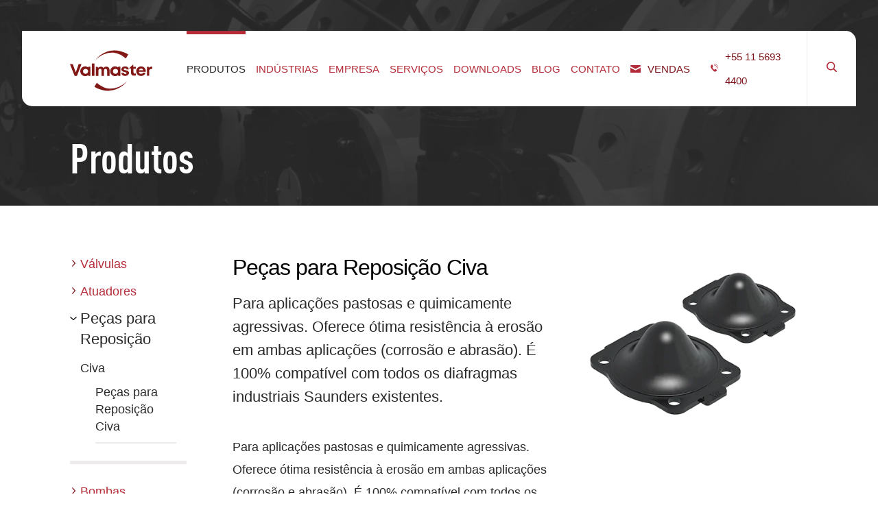

--- FILE ---
content_type: text/html; charset=UTF-8
request_url: https://valmastervalvulas.com.br/produto/pecas-para-reposicao-civa/
body_size: 23090
content:
<!DOCTYPE html>
<!--[if lt IE 7 ]><html class="no-js ie6" lang="pt-br"> <![endif]-->
<!--[if IE 7 ]><html class="no-js ie7" lang="pt-br"> <![endif]-->
<!--[if IE 8 ]><html class="no-js ie8" lang="pt-br"> <![endif]-->
<!--[if (gte IE 9)|!(IE)]><!--><html class="no-js" lang="pt-br"> <!--<![endif]--><head><script data-no-optimize="1">var litespeed_docref=sessionStorage.getItem("litespeed_docref");litespeed_docref&&(Object.defineProperty(document,"referrer",{get:function(){return litespeed_docref}}),sessionStorage.removeItem("litespeed_docref"));</script> <meta name="facebook-domain-verification" content="uv2y3x5zg1bdv5571qzxkh7gb1ildt" /><meta name="google-site-verification" content="tgAg3WBuYkcFlyz0MAd2AszfEt4mxrs9QXEg6E9Eplg" />
 <script type="litespeed/javascript">(function(w,d,s,l,i){w[l]=w[l]||[];w[l].push({'gtm.start':new Date().getTime(),event:'gtm.js'});var f=d.getElementsByTagName(s)[0],j=d.createElement(s),dl=l!='dataLayer'?'&l='+l:'';j.async=!0;j.src='https://www.googletagmanager.com/gtm.js?id='+i+dl;f.parentNode.insertBefore(j,f)})(window,document,'script','dataLayer','GTM-56HHZNC')</script> <meta http-equiv="Content-type" content="text/html; charset=UTF-8"><meta name="description" content="A Valmaster segue uma tradição de qualidade iniciada pela CIVA em 1954, dedicando-se ao fornecimento das mais conceituadas marcas de válvulas e acessórios do mercado internacional e nacional. Somos uma empresa certificada pelo Sistema ISO 9001:2015" /><meta name="keywords" content="Valmaster, CIVA, válvulas, acessórios, peças, bombas, produtos, ISO 9001"><meta name="generator" content="WordPress 6.9" /><meta name="adopt-website-id" content="96c25d0a-22e2-44ad-98e3-3c896c395938" /><title>Peças para Reposição Civa - Valmaster | A solução em válvulas</title><meta name="viewport" content="width=device-width" /><!--[if lt IE 9]> <script src="//html5shiv.googlecode.com/svn/trunk/html5.js"></script> <![endif]--><meta name='robots' content='index, follow, max-image-preview:large, max-snippet:-1, max-video-preview:-1' /><link rel="canonical" href="https://valmastervalvulas.com.br/produto/pecas-para-reposicao-civa/" /><meta property="og:locale" content="pt_BR" /><meta property="og:type" content="article" /><meta property="og:title" content="Peças para Reposição Civa - Valmaster | A solução em válvulas" /><meta property="og:url" content="https://valmastervalvulas.com.br/produto/pecas-para-reposicao-civa/" /><meta property="og:site_name" content="Valmaster | A solução em válvulas" /><meta property="article:publisher" content="https://www.facebook.com/profile.php?id=100079784401287" /><meta property="article:modified_time" content="2023-07-03T21:05:48+00:00" /><meta property="og:image" content="https://valmastervalvulas.com.br/wp-content/uploads/2020/04/pecas-reposicao-civa-1.png" /><meta property="og:image:width" content="400" /><meta property="og:image:height" content="316" /><meta property="og:image:type" content="image/png" /><meta name="twitter:card" content="summary_large_image" /> <script type="application/ld+json" class="yoast-schema-graph">{"@context":"https://schema.org","@graph":[{"@type":"WebPage","@id":"https://valmastervalvulas.com.br/produto/pecas-para-reposicao-civa/","url":"https://valmastervalvulas.com.br/produto/pecas-para-reposicao-civa/","name":"Peças para Reposição Civa - Valmaster | A solução em válvulas","isPartOf":{"@id":"https://valmastervalvulas.com.br/#website"},"primaryImageOfPage":{"@id":"https://valmastervalvulas.com.br/produto/pecas-para-reposicao-civa/#primaryimage"},"image":{"@id":"https://valmastervalvulas.com.br/produto/pecas-para-reposicao-civa/#primaryimage"},"thumbnailUrl":"https://valmastervalvulas.com.br/wp-content/uploads/2020/04/pecas-reposicao-civa-1.png","datePublished":"2020-04-30T17:04:30+00:00","dateModified":"2023-07-03T21:05:48+00:00","breadcrumb":{"@id":"https://valmastervalvulas.com.br/produto/pecas-para-reposicao-civa/#breadcrumb"},"inLanguage":"pt-BR","potentialAction":[{"@type":"ReadAction","target":["https://valmastervalvulas.com.br/produto/pecas-para-reposicao-civa/"]}]},{"@type":"ImageObject","inLanguage":"pt-BR","@id":"https://valmastervalvulas.com.br/produto/pecas-para-reposicao-civa/#primaryimage","url":"https://valmastervalvulas.com.br/wp-content/uploads/2020/04/pecas-reposicao-civa-1.png","contentUrl":"https://valmastervalvulas.com.br/wp-content/uploads/2020/04/pecas-reposicao-civa-1.png","width":400,"height":316},{"@type":"BreadcrumbList","@id":"https://valmastervalvulas.com.br/produto/pecas-para-reposicao-civa/#breadcrumb","itemListElement":[{"@type":"ListItem","position":1,"name":"Início","item":"https://valmastervalvulas.com.br/"},{"@type":"ListItem","position":2,"name":"Peças para Reposição Civa"}]},{"@type":"WebSite","@id":"https://valmastervalvulas.com.br/#website","url":"https://valmastervalvulas.com.br/","name":"Valmaster | A solução em válvulas","description":"","publisher":{"@id":"https://valmastervalvulas.com.br/#organization"},"potentialAction":[{"@type":"SearchAction","target":{"@type":"EntryPoint","urlTemplate":"https://valmastervalvulas.com.br/?s={search_term_string}"},"query-input":{"@type":"PropertyValueSpecification","valueRequired":true,"valueName":"search_term_string"}}],"inLanguage":"pt-BR"},{"@type":"Organization","@id":"https://valmastervalvulas.com.br/#organization","name":"Valmaster | A solução em válvulas","url":"https://valmastervalvulas.com.br/","logo":{"@type":"ImageObject","inLanguage":"pt-BR","@id":"https://valmastervalvulas.com.br/#/schema/logo/image/","url":"https://valmastervalvulas.com.br/wp-content/uploads/2022/07/logo-e1657204800658.png","contentUrl":"https://valmastervalvulas.com.br/wp-content/uploads/2022/07/logo-e1657204800658.png","width":153,"height":122,"caption":"Valmaster | A solução em válvulas"},"image":{"@id":"https://valmastervalvulas.com.br/#/schema/logo/image/"},"sameAs":["https://www.facebook.com/profile.php?id=100079784401287"]}]}</script> <style id='wp-img-auto-sizes-contain-inline-css' type='text/css'>img:is([sizes=auto i],[sizes^="auto," i]){contain-intrinsic-size:3000px 1500px}
/*# sourceURL=wp-img-auto-sizes-contain-inline-css */</style><style id="litespeed-ccss">ul{box-sizing:border-box}:root{--wp--preset--font-size--normal:16px;--wp--preset--font-size--huge:42px}body{--wp--preset--color--black:#000;--wp--preset--color--cyan-bluish-gray:#abb8c3;--wp--preset--color--white:#fff;--wp--preset--color--pale-pink:#f78da7;--wp--preset--color--vivid-red:#cf2e2e;--wp--preset--color--luminous-vivid-orange:#ff6900;--wp--preset--color--luminous-vivid-amber:#fcb900;--wp--preset--color--light-green-cyan:#7bdcb5;--wp--preset--color--vivid-green-cyan:#00d084;--wp--preset--color--pale-cyan-blue:#8ed1fc;--wp--preset--color--vivid-cyan-blue:#0693e3;--wp--preset--color--vivid-purple:#9b51e0;--wp--preset--gradient--vivid-cyan-blue-to-vivid-purple:linear-gradient(135deg,rgba(6,147,227,1) 0%,#9b51e0 100%);--wp--preset--gradient--light-green-cyan-to-vivid-green-cyan:linear-gradient(135deg,#7adcb4 0%,#00d082 100%);--wp--preset--gradient--luminous-vivid-amber-to-luminous-vivid-orange:linear-gradient(135deg,rgba(252,185,0,1) 0%,rgba(255,105,0,1) 100%);--wp--preset--gradient--luminous-vivid-orange-to-vivid-red:linear-gradient(135deg,rgba(255,105,0,1) 0%,#cf2e2e 100%);--wp--preset--gradient--very-light-gray-to-cyan-bluish-gray:linear-gradient(135deg,#eee 0%,#a9b8c3 100%);--wp--preset--gradient--cool-to-warm-spectrum:linear-gradient(135deg,#4aeadc 0%,#9778d1 20%,#cf2aba 40%,#ee2c82 60%,#fb6962 80%,#fef84c 100%);--wp--preset--gradient--blush-light-purple:linear-gradient(135deg,#ffceec 0%,#9896f0 100%);--wp--preset--gradient--blush-bordeaux:linear-gradient(135deg,#fecda5 0%,#fe2d2d 50%,#6b003e 100%);--wp--preset--gradient--luminous-dusk:linear-gradient(135deg,#ffcb70 0%,#c751c0 50%,#4158d0 100%);--wp--preset--gradient--pale-ocean:linear-gradient(135deg,#fff5cb 0%,#b6e3d4 50%,#33a7b5 100%);--wp--preset--gradient--electric-grass:linear-gradient(135deg,#caf880 0%,#71ce7e 100%);--wp--preset--gradient--midnight:linear-gradient(135deg,#020381 0%,#2874fc 100%);--wp--preset--font-size--small:13px;--wp--preset--font-size--medium:20px;--wp--preset--font-size--large:36px;--wp--preset--font-size--x-large:42px;--wp--preset--spacing--20:.44rem;--wp--preset--spacing--30:.67rem;--wp--preset--spacing--40:1rem;--wp--preset--spacing--50:1.5rem;--wp--preset--spacing--60:2.25rem;--wp--preset--spacing--70:3.38rem;--wp--preset--spacing--80:5.06rem;--wp--preset--shadow--natural:6px 6px 9px rgba(0,0,0,.2);--wp--preset--shadow--deep:12px 12px 50px rgba(0,0,0,.4);--wp--preset--shadow--sharp:6px 6px 0px rgba(0,0,0,.2);--wp--preset--shadow--outlined:6px 6px 0px -3px rgba(255,255,255,1),6px 6px rgba(0,0,0,1);--wp--preset--shadow--crisp:6px 6px 0px rgba(0,0,0,1)}.wpcf7 form .wpcf7-response-output{margin:2em .5em 1em;padding:.2em 1em;border:2px solid #00a0d2}.wpcf7 form.init .wpcf7-response-output{display:none}a,aside,body,div,figure,form,h1,h3,header,html,i,img,li,nav,p,ul{margin:0;padding:0;border:0;font-size:100%;vertical-align:baseline}aside,figure,header,img,nav{display:block}img{max-width:100%}body{line-height:1}ul{list-style:none}a{outline:none}*{margin:0;padding:0;text-decoration:none;list-style:none;font-weight:400}div:after{content:"";height:0;display:block;clear:both;overflow:hidden}*,:after,:before{box-sizing:border-box}body,html{width:100%}.limit-grid{max-width:1140px;margin-left:auto;margin-right:auto;padding:0 20px}.main{overflow:hidden}@media only screen and (min-width:1024px){.limit-grid{width:95%;max-width:1280px;padding:0 40px!important}.hide-desktop{display:none!important}}@media only screen and (min-width:1280px){.limit-grid{width:95%;max-width:1280px;padding:0 70px!important}}body{font-size:15px;font-family:Asap,sans-serif;font-weight:400;color:#000;-webkit-font-smoothing:antialiased;-moz-osx-font-smoothing:grayscale}h1,h3{font-family:din-condensed-bold}h1{font-size:1.8em}h1{font-weight:600}h3{font-size:1.5em;font-weight:600}p{line-height:25px;color:#2a2a2a}button,input{outline:none}button{background-color:transparent;border:0;border-radius:0;-moz-appearance:none;appearance:none;font-family:Asap,sans-serif;-webkit-appearance:none}main{overflow:hidden}.header{position:relative;z-index:999}@media only screen and (min-width:1024px){.header{position:absolute;width:100%;height:110px;top:45px;border-radius:0 50px}}.header-overlay{background-color:rgba(0,0,0,.4);position:absolute;top:97px;left:0;height:100vh;width:100%;visibility:hidden;opacity:0;z-index:-1}.header-wrapper{padding:15px 20px;display:flex;justify-content:space-between}@media only screen and (min-width:1024px){.header-wrapper{height:100%;align-items:center;background-color:#fff;padding-right:0!important;padding-left:40px;border-radius:0 15px}}@media only screen and (min-width:1280px){.header-wrapper{padding-left:70px}}.header-logo{min-width:100px;height:100%}.header-logo a{display:block;height:100%;width:100%}@media only screen and (max-width:1024px){.header-logo a svg{padding-top:7px}}@media only screen and (max-width:1024px){.header-logo{margin-left:-3px}}@media only screen and (min-width:1024px){.header-logo{min-width:120px;height:auto;position:relative;top:4px}}.header-aside{width:100%;padding-right:60px}@media only screen and (min-width:1024px){.header-aside{display:none}}.header-aside-contact{display:flex;justify-content:flex-end;align-items:center;width:100%;height:100%}.header-aside-contact-item{width:20px;height:25px;margin-right:20px}.header-aside-contact-item:nth-child(2){height:30px}.header-aside-contact-item__btn{display:block;width:100%;height:100%;text-indent:-99999px;font-size:0}.header-aside-contact-item__btn:before{content:"";display:block;width:100%;height:100%;background-position:bottom;background-size:contain;background-repeat:no-repeat}.header-aside-contact-item__btn--mail:before{background-image:url(/wp-content/themes/valmaster/build/1ce4308a48c1c13910f086b3c26b7e29.svg)}.header-aside-contact-item__btn--tel:before{background-image:url(/wp-content/themes/valmaster/build/8d09928331743590339b38f04863e463.svg)}.header-aside-toggle{display:block;width:80px;height:30px;position:absolute;right:0;height:100%;top:0;background-color:#7d141a;padding:30px}.header-aside-toggle__icon{width:100%;height:2px;display:block;background-color:#fff;position:relative}.header-aside-toggle__icon:first-child{top:-4px}.header-aside-toggle__icon:nth-child(2){width:80%}.header-aside-toggle__icon:nth-child(3){top:4px;width:60%}.header-nav{width:100%;height:calc(100vh - 97px);position:absolute;right:-100%;top:97px;background-color:#7d141a}@media only screen and (min-width:1024px){.header-nav{height:100%;position:static;background:0 0;border:none;display:flex;justify-content:space-between;align-items:center}}@media only screen and (max-width:1023px){.header-nav{display:flex;flex-wrap:wrap;align-items:flex-start}}.header-nav-wrapper{width:100%;padding:30px 0 30px 20px}@media only screen and (min-width:1024px){.header-nav-wrapper{padding:0;height:100%;width:93%;display:flex;align-items:center}}.single-produto .header-nav-items li#menu-item-25:before{content:" ";display:block;width:100%;height:5px;background-color:#b42c38;position:absolute;top:0}@media only screen and (max-width:1024px){.header-nav-items li:before{display:none!important}}.header-nav-items li a{line-height:35px;font-size:14px;text-transform:uppercase;color:#fff;font-weight:500}@media only screen and (min-width:1024px){.header-nav-items{margin-left:35px}.header-nav-items,.header-nav-items li{display:flex;align-items:center;justify-content:center;height:100%}.header-nav-items li{position:relative;flex-direction:column}.header-nav-items li{margin-right:10px}.header-nav-items li a{color:#b42c38;font-size:13px}}@media only screen and (min-width:1280px){.header-nav-items{margin-left:50px}.header-nav-items li{margin-right:15px}.header-nav-items li a{font-size:15px}}.header-nav-info{margin-top:10px}@media only screen and (min-width:1024px){.header-nav-info{display:flex;align-items:center;justify-content:flex-end;margin-top:0;margin-left:auto}}@media only screen and (min-width:1024px){.header-nav-info-item{margin-right:30px}}.header-nav-info-item__btn{line-height:35px;font-size:16px;text-transform:uppercase;color:#fff;display:flex;align-items:center;font-weight:500}.header-nav-info-item__btn:before{content:"";display:block;width:15px;height:20px;background-size:contain;background-position:0 3px;background-repeat:no-repeat;color:#fff;margin-right:10px}.header-nav-info-item__btn--mail:before{background-image:url(/wp-content/themes/valmaster/build/85fb3266c36fb46dd41700604c3df679.svg)}.header-nav-info-item__btn--tel:before{background-image:url(/wp-content/themes/valmaster/build/65a8af4538e1d120103d66fbae50992e.svg)}@media only screen and (min-width:1024px){.header-nav-info-item__btn{color:#7d141a;font-size:13px}.header-nav-info-item__btn--mail:before{margin-top:4px;background-image:url(/wp-content/themes/valmaster/build/1ce4308a48c1c13910f086b3c26b7e29.svg)}.header-nav-info-item__btn--tel:before{background-image:url(/wp-content/themes/valmaster/build/8d09928331743590339b38f04863e463.svg)}}@media only screen and (min-width:1280px){.header-nav-info-item__btn{font-size:15px}}@media only screen and (min-width:1024px){.header-nav-search-wrapper{visibility:hidden;position:absolute;width:0;height:100%;top:0;left:-100%;opacity:0}.header-nav-search-wrapper:before{content:"";display:block;height:100%;width:1px;background-color:#eceaea;position:absolute;left:0;visibility:hidden;z-index:2}}.header-nav-search{width:100%}@media only screen and (max-width:1023px){.header-nav-search{position:relative;height:100%;background:#b42c38}}@media only screen and (min-width:1024px){.header-nav-search{position:relative;width:7%;height:100%}.header-nav-search:before{content:"";display:block;width:1px;height:100%;background-color:#eceaea;position:absolute;left:0;visibility:visible;opacity:1}}.header-nav-search__icon{display:none;position:relative;z-index:1;display:flex;flex-direction:column;justify-content:center;align-items:center;width:100%;height:100%;border-top-right-radius:15px}.header-nav-search__icon:before{content:"";display:block;width:20px;height:20px;background-image:url(/wp-content/themes/valmaster/build/c047f0655a8bf60d611a2dddef266ad1.svg);background-repeat:no-repeat;background-size:contain;background-position:50%}@media only screen and (max-width:1023px){.header-nav-search__icon{position:absolute;top:25px;left:20px;width:20px;height:20px}.header-nav-search__icon:before{background-image:url(/wp-content/themes/valmaster/build/29e183ebda2ddcfe1d11b458c9a319c8.svg)}}.header-nav-search__btn{display:block;width:45px;height:100%;position:absolute;left:0;display:flex;justify-content:center;align-items:center}.header-nav-search__btn:before{content:"";display:block;width:15px;height:15px;background-image:url(/wp-content/themes/valmaster/build/d356c09d9257e731584f18d765415f27.png);background-size:contain;background-repeat:no-repeat;position:absolute;z-index:2;left:20px}@media only screen and (max-width:1024px){.header-nav-search__btn:before{background:0 0}}@media only screen and (min-width:1024px){.header-nav-search__btn{display:none}}.header-nav-search__field{width:100%;border:none;background-color:#b42c38;color:#fff;padding:23px 20px 23px 46px;font-size:16px;position:relative;font-family:Asap,sans-serif;font-weight:500}.header-nav-search__field:-ms-input-placeholder{color:#fff}.header-nav-search__field::-moz-placeholder{color:#fff}@media only screen and (min-width:1024px){.header-nav-search__field{height:100%;background-color:#fff;font-weight:400}}@media only screen and (min-width:1280px){.header-nav-search__field{font-size:17px}}.industries-card-figure img{display:none}.newsletter__msg{display:none;padding:40px 0;max-width:35%}@media only screen and (max-width:1024px){.newsletter__msg{width:100%;max-width:100%}}.footer-header-aside{width:100%;padding-right:60px}@media only screen and (min-width:1024px){.footer-header-aside{display:none}}.footer-header-aside-contact{display:flex;justify-content:flex-end;align-items:center;width:100%;height:100%}.footer-header-aside-contact-item{width:20px;height:25px;margin-right:20px}.footer-header-aside-contact-item:nth-child(2){height:30px}.footer-header-aside-contact-item__btn{display:block;width:100%;height:100%;text-indent:-99999px;font-size:0}.footer-header-aside-contact-item__btn:before{content:"";display:block;width:100%;height:100%;background-position:bottom;background-size:contain;background-repeat:no-repeat}.footer-header-aside-contact-item__btn--mail:before{background-image:url(/wp-content/themes/valmaster/build/1ce4308a48c1c13910f086b3c26b7e29.svg)}.footer-header-aside-contact-item__btn--tel:before{background-image:url(/wp-content/themes/valmaster/build/8d09928331743590339b38f04863e463.svg)}.footer-header-aside-toggle{display:block;width:80px;height:30px;position:absolute;right:0;height:100%;top:0;background-color:#7d141a;padding:30px}.footer-header-aside-toggle__icon{width:100%;height:2px;display:block;background-color:#fff;position:relative}.footer-header-aside-toggle__icon:first-child{top:-4px}.footer-header-aside-toggle__icon:nth-child(2){width:80%}.footer-header-aside-toggle__icon:nth-child(3){top:4px;width:60%}.footer-header-nav-search__btn{display:block;width:45px;height:100%;position:absolute;left:0;display:flex;justify-content:center;align-items:center}.footer-header-nav-search__btn:before{content:"";display:block;width:15px;height:15px;background-image:url(/wp-content/themes/valmaster/build/d356c09d9257e731584f18d765415f27.png);background-size:contain;background-repeat:no-repeat;position:absolute;z-index:2;left:20px}@media only screen and (min-width:1024px){.footer-header-nav-search__btn{display:none}}.internal-navegacao{position:relative;padding:20px 0 20px 20px;border-bottom:5px solid #eceaea;line-height:38px}@media only screen and (min-width:1024px){.internal-navegacao{width:15%;max-width:170px;margin-right:3%;display:block;padding:0;overflow:visible;border-bottom:0;line-height:35px;top:auto!important}.internal-nav--big{width:20%;margin-right:0}}.internal-nav-items{display:flex;width:100%;position:relative}@media only screen and (min-width:1024px){.internal-nav-items{flex-wrap:wrap}}.internal-nav-item{padding-right:15px;width:100%}.internal-nav-item.active .internal-nav-sub{margin:15px 0 10px}.internal-nav-sub{display:none}@media only screen and (max-width:1024px){.internal-nav-item.active .internal-nav-sub{display:block}}.internal-nav-item.active .internal-nav-item__btn{font-size:19px;color:#2a2a2a}.internal-nav-item.active .internal-nav-item__btn:before{transform:rotate(90deg);background-image:url(/wp-content/themes/valmaster/build/ce5b26090e2de1f2d18c2d37c7139e88.svg)}@media only screen and (max-width:1024px){.internal-nav-item.active{margin-bottom:10px}.internal-nav-item.active .internal-nav-sub{width:100%}}@media only screen and (min-width:1024px){.internal-nav-item{overflow:hidden}.internal-nav-item.active{border-bottom:5px solid #eceaea;margin-bottom:25px;padding-bottom:5px}.internal-nav-item.active .internal-nav-sub{max-height:100%!important;display:block}.internal-nav-item:not(:last-child){margin-right:0}}@media only screen and (min-width:1280px){.internal-nav-item.active .internal-nav-item__btn{font-size:22px}}.internal-nav-item__btn{position:relative;color:#b52d39;font-size:16px;vertical-align:text-top;text-align:left;display:block}.internal-nav-item__btn.has-children{padding-left:15px}.internal-nav-item__btn.has-children:before{content:"";display:block;position:absolute;left:0;top:9px;width:10px;height:10px;background:url(/wp-content/themes/valmaster/build/b2dc2ba51d2674833f3c3f4a87a8c19c.svg) no-repeat 50%;background-size:contain}@media only screen and (max-width:1024px){.internal-nav-item__btn.has-children:before{top:14px}}@media only screen and (max-width:1024px){.internal-nav-item__btn{white-space:nowrap}}@media only screen and (min-width:1024px){.internal-nav-item__btn{font-size:18px;vertical-align:middle}.internal-nav-item__btn:not(:last-child){margin-bottom:5px}}@media only screen and (min-width:1280px){.internal-nav-item__btn{line-height:30px}.internal-nav-item__btn:not(:last-child){margin-bottom:10px}}.internal-nav-sub{position:relative;max-height:0;overflow:hidden;line-height:35px}@media only screen and (max-width:1024px){.internal-nav-sub{display:none;max-height:100%;padding-left:15px}}.internal-nav-sub.active{max-height:100%}@media only screen and (min-width:1024px){.internal-nav-sub{top:0;left:0;margin-top:10px;padding-left:15px;opacity:1}}@media only screen and (max-width:1023px){body.single-produto .internal-nav-sub{position:absolute;bottom:0;left:5px;width:100%;max-height:42px!important;overflow:hidden;overflow-x:auto;padding-bottom:20px}body.single .internal-nav-sub.active{display:flex;flex-wrap:wrap}body.single .internal-nav-sub--main{display:none!important}body.single-produto .internal-nav-items{display:flex;flex-wrap:wrap;overflow-x:auto}}@media only screen and (min-width:1024px){.internal-nav-sub-item:not(:last-child){margin-bottom:10px}}@media only screen and (min-width:1280px){.internal-nav-sub-item:not(:last-child){margin-bottom:15px}}@media only screen and (min-width:1024px) and (max-height:700px){.internal-nav-sub-item:not(:last-child){margin-bottom:5px}}.internal-nav-sub-item__btn,.internal-nav-sub-item-product__btn{display:block;color:#b52d39;font-size:14px;line-height:25px}@media only screen and (max-width:1024px){.internal-nav-sub-item__btn,.internal-nav-sub-item-product__btn{line-height:22px;white-space:nowrap;margin-right:10px}}.internal-nav-sub-item__btn.active,.internal-nav-sub-item-product__btn.active{color:#2a2a2a}@media only screen and (min-width:1024px){.internal-nav-sub-item__btn,.internal-nav-sub-item-product__btn{font-size:16px;line-height:25px}}@media only screen and (min-width:1280px){.internal-nav-sub-item__btn,.internal-nav-sub-item-product__btn{font-size:18px}}.internal-nav-sub-products-mobile{margin-top:-10px;width:100%}.internal-nav-sub-products-mobile li{display:block;margin:0 20px;padding:10px 0;border-bottom:2px solid #eceaea}.internal-nav-sub-products-mobile li:last-child{border-bottom:none}.internal-nav-sub-products-mobile li .internal-nav-sub-item-product__btn{margin:0;text-align:center}.internal-banner{position:relative}.internal-banner:before{content:"";display:block;background-color:rgba(0,0,0,.7);z-index:1}.internal-banner-bg,.internal-banner:before{position:absolute;top:0;left:0;width:100%;height:100%}.internal-banner-bg{background-position:50%;background-repeat:no-repeat;background-size:cover;filter:grayscale(100%)}.internal-banner__title,.internal-banner__title a{font-family:din-condensed-bold;font-size:60px;color:#fff}.internal-banner-content{position:relative;z-index:1;padding-top:30px;padding-bottom:30px}@media only screen and (min-width:1024px){.internal-nav-sub-products-mobile{display:none!important}.internal-banner-content{padding-top:200px!important;padding-bottom:40px!important}}.page-wrapper{padding:0;position:relative}@media only screen and (min-width:1024px){.page-wrapper{display:flex;align-items:flex-start;margin:70px auto 0}}.page-cols{padding:30px 20px 0}@media only screen and (min-width:1024px){.page-cols{position:relative;display:flex;justify-content:space-between;padding:0;width:78%;margin-left:auto}}.page-content h1{font-family:Asap,sans-serif;margin-bottom:20px;font-weight:500;line-height:1.3em}.page-content img{height:auto}.page-content p{line-height:33px;font-size:18px}.page-content p:not(:last-child){margin-bottom:20px}@media only screen and (min-width:1024px){.page-content{width:55%;margin-right:5%}}@media only screen and (min-width:1280px){.page-content h1{font-size:22px;margin-bottom:30px}}.product-article-header{position:relative;margin-bottom:20px}.product-article-header__title{margin-bottom:20px;margin-top:15px;line-height:35px;font-weight:500;letter-spacing:-1px}@media only screen and (min-width:768px){.product-article-header__title{line-height:40px}}@media only screen and (min-width:1024px){.product-article-header__title{font-size:28px!important;margin-bottom:15px!important;margin-top:0}.single-produto .product-article-header__title{font-size:32px!important}}.product-article-header-text{margin-bottom:20px;line-height:25px}.product-article-header-text img{border:2px solid #ebebeb;border-radius:0 10px}.product-article-header-text:after{display:none}.product-article-header-text>p:first-child{margin-bottom:30px;font-size:18px;line-height:34px}@media only screen and (min-width:1280px){.product-article-header-text>p:first-child{margin-bottom:40px;font-size:22px;line-height:34px}}.product-article-header-figure{margin-bottom:30px;padding:30px;border:2px solid #eceaea;border-radius:10px 0}.product-article-header-figure img{border:none}@media only screen and (min-width:1024px){.product-article-header-figure{display:none}}.product-article-header__img{border-radius:10px 0;margin:0 auto;height:100%;-o-object-fit:contain;object-fit:contain}.page-container.page-container--scroll-control{overflow-x:hidden}.page-figures{position:relative;width:40%;height:fit-content}.page-figures .page-figure-wrappe,.page-figures .page-figure-wrappe img{border-radius:0 10px}.page-figure-wrappe img{max-width:100%;height:auto}.single-produto header ul li#menu-item-25 a{color:#2a2a2a}@media only screen and (max-width:768px){body.single .internal-navegacao{overflow:hidden;display:block;padding:0}body.single .internal-nav-sub.active,body.single .internal-nav-items{flex-wrap:nowrap;padding:20px}body.single .internal-nav-sub.active{position:relative;margin-top:-20px;padding:0 20px 20px}.page-cols{padding:15px}.page-figures{width:100%!important;margin-top:20px}.page-figures:before{display:none!important}.page-figures figure img{max-height:250px;width:100%;object-fit:cover}}.st0{fill:#821816}.st0{fill:#821816}</style><link rel="preload" data-asynced="1" data-optimized="2" as="style" onload="this.onload=null;this.rel='stylesheet'" href="https://valmastervalvulas.com.br/wp-content/litespeed/ucss/0de9d97dae8f3dcf2f6b5a25bf814d08.css?ver=f6040" /><script data-optimized="1" type="litespeed/javascript" data-src="https://valmastervalvulas.com.br/wp-content/plugins/litespeed-cache/assets/js/css_async.min.js"></script> <style id='global-styles-inline-css' type='text/css'>:root{--wp--preset--aspect-ratio--square: 1;--wp--preset--aspect-ratio--4-3: 4/3;--wp--preset--aspect-ratio--3-4: 3/4;--wp--preset--aspect-ratio--3-2: 3/2;--wp--preset--aspect-ratio--2-3: 2/3;--wp--preset--aspect-ratio--16-9: 16/9;--wp--preset--aspect-ratio--9-16: 9/16;--wp--preset--color--black: #000000;--wp--preset--color--cyan-bluish-gray: #abb8c3;--wp--preset--color--white: #ffffff;--wp--preset--color--pale-pink: #f78da7;--wp--preset--color--vivid-red: #cf2e2e;--wp--preset--color--luminous-vivid-orange: #ff6900;--wp--preset--color--luminous-vivid-amber: #fcb900;--wp--preset--color--light-green-cyan: #7bdcb5;--wp--preset--color--vivid-green-cyan: #00d084;--wp--preset--color--pale-cyan-blue: #8ed1fc;--wp--preset--color--vivid-cyan-blue: #0693e3;--wp--preset--color--vivid-purple: #9b51e0;--wp--preset--gradient--vivid-cyan-blue-to-vivid-purple: linear-gradient(135deg,rgb(6,147,227) 0%,rgb(155,81,224) 100%);--wp--preset--gradient--light-green-cyan-to-vivid-green-cyan: linear-gradient(135deg,rgb(122,220,180) 0%,rgb(0,208,130) 100%);--wp--preset--gradient--luminous-vivid-amber-to-luminous-vivid-orange: linear-gradient(135deg,rgb(252,185,0) 0%,rgb(255,105,0) 100%);--wp--preset--gradient--luminous-vivid-orange-to-vivid-red: linear-gradient(135deg,rgb(255,105,0) 0%,rgb(207,46,46) 100%);--wp--preset--gradient--very-light-gray-to-cyan-bluish-gray: linear-gradient(135deg,rgb(238,238,238) 0%,rgb(169,184,195) 100%);--wp--preset--gradient--cool-to-warm-spectrum: linear-gradient(135deg,rgb(74,234,220) 0%,rgb(151,120,209) 20%,rgb(207,42,186) 40%,rgb(238,44,130) 60%,rgb(251,105,98) 80%,rgb(254,248,76) 100%);--wp--preset--gradient--blush-light-purple: linear-gradient(135deg,rgb(255,206,236) 0%,rgb(152,150,240) 100%);--wp--preset--gradient--blush-bordeaux: linear-gradient(135deg,rgb(254,205,165) 0%,rgb(254,45,45) 50%,rgb(107,0,62) 100%);--wp--preset--gradient--luminous-dusk: linear-gradient(135deg,rgb(255,203,112) 0%,rgb(199,81,192) 50%,rgb(65,88,208) 100%);--wp--preset--gradient--pale-ocean: linear-gradient(135deg,rgb(255,245,203) 0%,rgb(182,227,212) 50%,rgb(51,167,181) 100%);--wp--preset--gradient--electric-grass: linear-gradient(135deg,rgb(202,248,128) 0%,rgb(113,206,126) 100%);--wp--preset--gradient--midnight: linear-gradient(135deg,rgb(2,3,129) 0%,rgb(40,116,252) 100%);--wp--preset--font-size--small: 13px;--wp--preset--font-size--medium: 20px;--wp--preset--font-size--large: 36px;--wp--preset--font-size--x-large: 42px;--wp--preset--spacing--20: 0.44rem;--wp--preset--spacing--30: 0.67rem;--wp--preset--spacing--40: 1rem;--wp--preset--spacing--50: 1.5rem;--wp--preset--spacing--60: 2.25rem;--wp--preset--spacing--70: 3.38rem;--wp--preset--spacing--80: 5.06rem;--wp--preset--shadow--natural: 6px 6px 9px rgba(0, 0, 0, 0.2);--wp--preset--shadow--deep: 12px 12px 50px rgba(0, 0, 0, 0.4);--wp--preset--shadow--sharp: 6px 6px 0px rgba(0, 0, 0, 0.2);--wp--preset--shadow--outlined: 6px 6px 0px -3px rgb(255, 255, 255), 6px 6px rgb(0, 0, 0);--wp--preset--shadow--crisp: 6px 6px 0px rgb(0, 0, 0);}:where(.is-layout-flex){gap: 0.5em;}:where(.is-layout-grid){gap: 0.5em;}body .is-layout-flex{display: flex;}.is-layout-flex{flex-wrap: wrap;align-items: center;}.is-layout-flex > :is(*, div){margin: 0;}body .is-layout-grid{display: grid;}.is-layout-grid > :is(*, div){margin: 0;}:where(.wp-block-columns.is-layout-flex){gap: 2em;}:where(.wp-block-columns.is-layout-grid){gap: 2em;}:where(.wp-block-post-template.is-layout-flex){gap: 1.25em;}:where(.wp-block-post-template.is-layout-grid){gap: 1.25em;}.has-black-color{color: var(--wp--preset--color--black) !important;}.has-cyan-bluish-gray-color{color: var(--wp--preset--color--cyan-bluish-gray) !important;}.has-white-color{color: var(--wp--preset--color--white) !important;}.has-pale-pink-color{color: var(--wp--preset--color--pale-pink) !important;}.has-vivid-red-color{color: var(--wp--preset--color--vivid-red) !important;}.has-luminous-vivid-orange-color{color: var(--wp--preset--color--luminous-vivid-orange) !important;}.has-luminous-vivid-amber-color{color: var(--wp--preset--color--luminous-vivid-amber) !important;}.has-light-green-cyan-color{color: var(--wp--preset--color--light-green-cyan) !important;}.has-vivid-green-cyan-color{color: var(--wp--preset--color--vivid-green-cyan) !important;}.has-pale-cyan-blue-color{color: var(--wp--preset--color--pale-cyan-blue) !important;}.has-vivid-cyan-blue-color{color: var(--wp--preset--color--vivid-cyan-blue) !important;}.has-vivid-purple-color{color: var(--wp--preset--color--vivid-purple) !important;}.has-black-background-color{background-color: var(--wp--preset--color--black) !important;}.has-cyan-bluish-gray-background-color{background-color: var(--wp--preset--color--cyan-bluish-gray) !important;}.has-white-background-color{background-color: var(--wp--preset--color--white) !important;}.has-pale-pink-background-color{background-color: var(--wp--preset--color--pale-pink) !important;}.has-vivid-red-background-color{background-color: var(--wp--preset--color--vivid-red) !important;}.has-luminous-vivid-orange-background-color{background-color: var(--wp--preset--color--luminous-vivid-orange) !important;}.has-luminous-vivid-amber-background-color{background-color: var(--wp--preset--color--luminous-vivid-amber) !important;}.has-light-green-cyan-background-color{background-color: var(--wp--preset--color--light-green-cyan) !important;}.has-vivid-green-cyan-background-color{background-color: var(--wp--preset--color--vivid-green-cyan) !important;}.has-pale-cyan-blue-background-color{background-color: var(--wp--preset--color--pale-cyan-blue) !important;}.has-vivid-cyan-blue-background-color{background-color: var(--wp--preset--color--vivid-cyan-blue) !important;}.has-vivid-purple-background-color{background-color: var(--wp--preset--color--vivid-purple) !important;}.has-black-border-color{border-color: var(--wp--preset--color--black) !important;}.has-cyan-bluish-gray-border-color{border-color: var(--wp--preset--color--cyan-bluish-gray) !important;}.has-white-border-color{border-color: var(--wp--preset--color--white) !important;}.has-pale-pink-border-color{border-color: var(--wp--preset--color--pale-pink) !important;}.has-vivid-red-border-color{border-color: var(--wp--preset--color--vivid-red) !important;}.has-luminous-vivid-orange-border-color{border-color: var(--wp--preset--color--luminous-vivid-orange) !important;}.has-luminous-vivid-amber-border-color{border-color: var(--wp--preset--color--luminous-vivid-amber) !important;}.has-light-green-cyan-border-color{border-color: var(--wp--preset--color--light-green-cyan) !important;}.has-vivid-green-cyan-border-color{border-color: var(--wp--preset--color--vivid-green-cyan) !important;}.has-pale-cyan-blue-border-color{border-color: var(--wp--preset--color--pale-cyan-blue) !important;}.has-vivid-cyan-blue-border-color{border-color: var(--wp--preset--color--vivid-cyan-blue) !important;}.has-vivid-purple-border-color{border-color: var(--wp--preset--color--vivid-purple) !important;}.has-vivid-cyan-blue-to-vivid-purple-gradient-background{background: var(--wp--preset--gradient--vivid-cyan-blue-to-vivid-purple) !important;}.has-light-green-cyan-to-vivid-green-cyan-gradient-background{background: var(--wp--preset--gradient--light-green-cyan-to-vivid-green-cyan) !important;}.has-luminous-vivid-amber-to-luminous-vivid-orange-gradient-background{background: var(--wp--preset--gradient--luminous-vivid-amber-to-luminous-vivid-orange) !important;}.has-luminous-vivid-orange-to-vivid-red-gradient-background{background: var(--wp--preset--gradient--luminous-vivid-orange-to-vivid-red) !important;}.has-very-light-gray-to-cyan-bluish-gray-gradient-background{background: var(--wp--preset--gradient--very-light-gray-to-cyan-bluish-gray) !important;}.has-cool-to-warm-spectrum-gradient-background{background: var(--wp--preset--gradient--cool-to-warm-spectrum) !important;}.has-blush-light-purple-gradient-background{background: var(--wp--preset--gradient--blush-light-purple) !important;}.has-blush-bordeaux-gradient-background{background: var(--wp--preset--gradient--blush-bordeaux) !important;}.has-luminous-dusk-gradient-background{background: var(--wp--preset--gradient--luminous-dusk) !important;}.has-pale-ocean-gradient-background{background: var(--wp--preset--gradient--pale-ocean) !important;}.has-electric-grass-gradient-background{background: var(--wp--preset--gradient--electric-grass) !important;}.has-midnight-gradient-background{background: var(--wp--preset--gradient--midnight) !important;}.has-small-font-size{font-size: var(--wp--preset--font-size--small) !important;}.has-medium-font-size{font-size: var(--wp--preset--font-size--medium) !important;}.has-large-font-size{font-size: var(--wp--preset--font-size--large) !important;}.has-x-large-font-size{font-size: var(--wp--preset--font-size--x-large) !important;}
/*# sourceURL=global-styles-inline-css */</style><style id='classic-theme-styles-inline-css' type='text/css'>/*! This file is auto-generated */
.wp-block-button__link{color:#fff;background-color:#32373c;border-radius:9999px;box-shadow:none;text-decoration:none;padding:calc(.667em + 2px) calc(1.333em + 2px);font-size:1.125em}.wp-block-file__button{background:#32373c;color:#fff;text-decoration:none}
/*# sourceURL=/wp-includes/css/classic-themes.min.css */</style> <script type="litespeed/javascript" data-src="https://valmastervalvulas.com.br/wp-includes/js/jquery/jquery.min.js" id="jquery-core-js"></script> <link rel="https://api.w.org/" href="https://valmastervalvulas.com.br/wp-json/" /><link rel='shortlink' href='https://valmastervalvulas.com.br/?p=243' /> <script type="litespeed/javascript" data-src="//valmastervalvulas.com.br/?wordfence_syncAttackData=1768819512.1026"></script><link rel="icon" href="https://valmastervalvulas.com.br/wp-content/uploads/2022/09/cropped-favicon-32x32.png" sizes="32x32" /><link rel="icon" href="https://valmastervalvulas.com.br/wp-content/uploads/2022/09/cropped-favicon-192x192.png" sizes="192x192" /><link rel="apple-touch-icon" href="https://valmastervalvulas.com.br/wp-content/uploads/2022/09/cropped-favicon-180x180.png" /><meta name="msapplication-TileImage" content="https://valmastervalvulas.com.br/wp-content/uploads/2022/09/cropped-favicon-270x270.png" /><style type="text/css" id="wp-custom-css">.home-carousel-items:not(.flickity-enabled), .industries-cards:not(.flickity-enabled){
	visibility: hidden;
}

.home-carousel-item-bg {
    /*background-size: 45%;
    background-position: bottom -150px left 750px;*/
}

@media only screen and (max-width: 650px){
	.home-carousel-item-bg {
			/*background-size: 50% !important;
			background-position: bottom -30px right -30px !important;*/
	}
}</style></head><body class="wp-singular produto-template-default single single-produto postid-243 wp-theme-valmaster"><noscript><iframe data-lazyloaded="1" src="about:blank" data-litespeed-src="https://www.googletagmanager.com/ns.html?id=GTM-56HHZNC"
height="0" width="0" style="display:none;visibility:hidden"></iframe></noscript><main class="main"><style>@media only screen and (max-width: 1023px) {
  .header-logo a img { margin-top: -10px !important; width: 100px !important; height: auto !important; }
}</style><header class="header"><div class="header-overlay"></div><div class="header-wrapper limit-grid"><h3 class="header-logo">
<a href="https://valmastervalvulas.com.br">
<svg version="1.1" id="LOGO" xmlns="http://www.w3.org/2000/svg" xmlns:xlink="http://www.w3.org/1999/xlink" x="0px" y="0px"
viewBox="0 0 115 65" style="enable-background:new 0 0 115 65;" xml:space="preserve"><title>Valmaster</title><style type="text/css">.st0{fill:#821816;}</style><g>
<polygon class="st0" points="0,23.5 6.5,39.8 9.8,39.8 16.1,23.5 12.1,23.5 8.1,35 3.9,23.4 	"/>
<rect x="30.6" y="22.6" class="st0" width="3.6" height="17.2"/>
<path class="st0" d="M25.8,27.1l-0.3,0.9v0.1c-1.2-0.9-2.6-1.5-4.3-1.5c-3.7,0-6.8,3-6.8,6.8c0,3.7,3,6.8,6.8,6.8
c1.6,0,3.1-0.6,4.3-1.5l0.3,1.1h2.8V27.1L25.8,27.1L25.8,27.1z M21.8,37c-2,0-3.6-1.6-3.6-3.6s1.6-3.3,3.6-3.3s3.6,1.4,3.6,3.3
S23.8,37,21.8,37z"/>
<path class="st0" d="M67.6,27.1l-0.3,0.9v0.1c-1.2-0.9-2.6-1.5-4.3-1.5c-3.7,0-6.8,3-6.8,6.8c0,3.7,3,6.8,6.8,6.8
c1.6,0,3.1-0.6,4.3-1.5l0.3,1.1h2.8V27.1L67.6,27.1L67.6,27.1z M63.6,37c-2,0-3.6-1.6-3.6-3.6s1.6-3.3,3.6-3.3s3.6,1.4,3.6,3.3
S65.6,37,63.6,37z"/>
<path class="st0" d="M81.4,10.1c0,0-25.4-17.5-47,8.9c0,0,20.5-23.9,43.7-3.4L81.4,10.1z"/>
<path class="st0" d="M34.2,54.9c0,0,25.4,17.5,47-8.9c0,0-20.5,23.9-43.7,3.4L34.2,54.9z"/>
<path class="st0" d="M46.8,28.9c0.7-1,1.9-2,4-2c4.3,0,4.5,4.7,4.5,4.7v8.2h-3.4c0,0,0-3.6,0-6.9c0-3.1-2-2.9-2-2.9
c-2.5,0-2.4,2.9-2.4,2.9v7h-3.4v-6.9c0.2-3.2-1.7-3-1.7-3c-2.9,0-2.7,3-2.7,3v6.9h-3.5V27.2h2.4l0.8,1.5c0,0,1.3-1.7,3.8-1.7
C45.7,26.9,46.8,28.9,46.8,28.9z"/>
<path class="st0" d="M77.7,37.2c1.5-0.2,1.5-1.1,1.4-1.5c-0.1-0.7-1.9-0.9-4-1.5c-3.7-1-3.2-3.6-3.2-3.6s0-3.9,5.2-3.9
c5.2,0,4.9,4.1,4.9,4.1H79c-0.1-1.3-1-1.5-1.9-1.5c-0.9,0-2,0.3-2,1.2c0,0.9,0.7,1.3,3.8,1.7c3.1,0.4,3.6,2.9,3.6,3.4
c0,0.5-0.5,4.3-5.6,4.3s-5.2-4.4-5.2-4.4h3.2C74.9,35.6,75.6,37.5,77.7,37.2z"/>
<path class="st0" d="M92.1,36.6v2.9h-3.2c-3.8,0-3.7-4.4-3.7-4.4l0-5.4h-2.4l0-0.6l5.5-5.2h0.2v3.4h3.6v2.6l-3.5,0v3
c0,0-0.3,3.8,1.9,3.8"/>
<path class="st0" d="M107.5,27.2v12.4h3.2v-7c0,0-0.3-2.5,4.3-2.5v-2.9c0,0-3.1-0.8-4.6,1.4l-0.7-1.5L107.5,27.2z"/>
<path class="st0" d="M102.1,35.5c0,0-0.5,1.5-2.8,1.5c-3.2,0-3.1-2.8-3.1-2.8h9.6h0.1c0-0.3,0.1-0.6,0.1-0.9c0-3.7-3-6.7-6.7-6.7
c-3.7,0-6.7,3-6.7,6.7s3,6.7,6.7,6.7c3,0,5.5-1.9,6.4-4.6L102.1,35.5z M99.4,29.7c2.7,0,3.1,2.4,3.1,2.4h-6.1
C96.4,32.1,96.8,29.7,99.4,29.7z"/>
</g>
</svg>
</a></h3><aside class="header-aside"><ul class="header-aside-contact"><li class="header-aside-contact-item">
<a href="mailto:vendas@valmastervalvulas.com.br" class="header-aside-contact-item__btn header-aside-contact-item__btn--mail">Contato</a></li><li class="header-aside-contact-item">
<a href="tel:+551156934400" class="header-aside-contact-item__btn header-aside-contact-item__btn--tel">Telefone</a></li></ul>
<button type="button" class="header-aside-toggle" aria-label="Menu">
<i class="header-aside-toggle__icon"></i>
<i class="header-aside-toggle__icon"></i>
<i class="header-aside-toggle__icon"></i>
</button></aside><nav class="header-nav"><div class="header-nav-wrapper"><ul id="menu-header" class="header-nav-items"><li id="menu-item-25" class="menu-item menu-item-type-post_type menu-item-object-page menu-item-25"><a href="https://valmastervalvulas.com.br/produtos/">Produtos</a></li><li id="menu-item-24" class="menu-item menu-item-type-post_type menu-item-object-page menu-item-24"><a href="https://valmastervalvulas.com.br/industrias/">Indústrias</a></li><li id="menu-item-23" class="menu-item menu-item-type-post_type menu-item-object-page menu-item-23"><a href="https://valmastervalvulas.com.br/a-valmaster/">Empresa</a></li><li id="menu-item-22" class="menu-item menu-item-type-post_type menu-item-object-page menu-item-22"><a href="https://valmastervalvulas.com.br/servicos/">Serviços</a></li><li id="menu-item-21" class="menu-item menu-item-type-post_type menu-item-object-page menu-item-21"><a href="https://valmastervalvulas.com.br/downloads/">Downloads</a></li><li id="menu-item-1149" class="menu-item menu-item-type-custom menu-item-object-custom menu-item-1149"><a href="https://valmastervalvulas.com.br/blog/">Blog</a></li><li id="menu-item-20" class="menu-item menu-item-type-post_type menu-item-object-page menu-item-20"><a href="https://valmastervalvulas.com.br/contato/">Contato</a></li></ul><ul class="header-nav-info"><li class="header-nav-info-item">
<a href="mailto:vendas@valmastervalvulas.com.br" class="header-nav-info-item__btn header-nav-info-item__btn--mail">Vendas</a></li><li class="header-nav-info-item">
<a href="tel:+551156934400" class="header-nav-info-item__btn header-nav-info-item__btn--tel">+55 11 5693 4400</a></li></ul></div><form action="https://valmastervalvulas.com.br" class="header-nav-search">
<i class="header-nav-search__icon"></i>
<button class="header-nav-search__btn" aria-label="Buscar"></button><div class="header-nav-search-wrapper">
<input type="text" placeholder="O que você procura?" name="s" class="header-nav-search__field"></div></form></nav></div></header><div class="wrapper"><div class="page-container page-container--scroll-control"><header class="internal-banner"><div class="internal-banner-bg" style="background-image: url(https://valmastervalvulas.com.br/wp-content/themes/valmaster/public/banner-minify.jpg)"></div><div class="internal-banner-content limit-grid"><h1 class="internal-banner__title">
<a href="/produtos/">Produtos</a></h1></div></header><div class="page-wrapper limit-grid"><div id="sidebarmenu" class="internal-navegacao internal-nav--big internal-nav--product"><ul class="internal-nav-items"><li class="internal-nav-item">
<a href="https://valmastervalvulas.com.br/categoria-produto/valvulas/" class="internal-nav-item__btn  has-children" data-slug="valvulas">
Válvulas                </a><ul class="internal-nav-sub internal-nav-sub--main"><li class="internal-nav-sub-item">
<a href="https://valmastervalvulas.com.br/categoria-produto/valvulas-de-diafragma/" class="internal-nav-sub-item__btn">
Válvulas de Diafragma                        </a></li><li class="internal-nav-sub-item">
<a href="https://valmastervalvulas.com.br/categoria-produto/valvulas-revestidas/" class="internal-nav-sub-item__btn">
Válvulas Revestidas                        </a></li><li class="internal-nav-sub-item">
<a href="https://valmastervalvulas.com.br/categoria-produto/valvulas-macho/" class="internal-nav-sub-item__btn">
Válvulas Macho                        </a></li><li class="internal-nav-sub-item">
<a href="https://valmastervalvulas.com.br/categoria-produto/valvulas-borboleta/" class="internal-nav-sub-item__btn">
Válvulas Borboleta                        </a></li><li class="internal-nav-sub-item">
<a href="https://valmastervalvulas.com.br/categoria-produto/valvulas-sanitarias/" class="internal-nav-sub-item__btn">
Válvulas Sanitárias                        </a></li><li class="internal-nav-sub-item">
<a href="https://valmastervalvulas.com.br/categoria-produto/valvulas-termoplasticas/" class="internal-nav-sub-item__btn">
Válvulas Termoplásticas                        </a></li><li class="internal-nav-sub-item">
<a href="https://valmastervalvulas.com.br/categoria-produto/valvulas-gaveta/" class="internal-nav-sub-item__btn">
Válvulas Gaveta                        </a></li><li class="internal-nav-sub-item">
<a href="https://valmastervalvulas.com.br/categoria-produto/valvulas-globo/" class="internal-nav-sub-item__btn">
Válvulas Globo                        </a></li><li class="internal-nav-sub-item">
<a href="https://valmastervalvulas.com.br/categoria-produto/valvulas-esfera/" class="internal-nav-sub-item__btn">
Válvulas Esfera                        </a></li></ul></li><li class="internal-nav-item">
<a href="https://valmastervalvulas.com.br/categoria-produto/atuadores/" class="internal-nav-item__btn  has-children" data-slug="atuadores">
Atuadores                </a><ul class="internal-nav-sub internal-nav-sub--main"><li class="internal-nav-sub-item">
<a href="https://valmastervalvulas.com.br/categoria-produto/atuadores-civa/" class="internal-nav-sub-item__btn">
Civa                        </a></li></ul></li><li class="internal-nav-item active">
<a href="https://valmastervalvulas.com.br/categoria-produto/pecas-para-reposicao/" class="internal-nav-item__btn  has-children" data-slug="pecas-para-reposicao">
Peças para Reposição                </a><ul class="internal-nav-sub internal-nav-sub--main"><li class="internal-nav-sub-item">
<a href="https://valmastervalvulas.com.br/categoria-produto/pecas-civa/" class="internal-nav-sub-item__btn active">
Civa                        </a><ul class="internal-nav-sub-products"><li class="internal-nav-sub-item">
<a href="https://valmastervalvulas.com.br/produto/pecas-para-reposicao-civa/" class="internal-nav-sub-item-product__btn active">
Peças para Reposição Civa                            </a></li></ul></li></ul></li><li class="internal-nav-item">
<a href="https://valmastervalvulas.com.br/categoria-produto/bombas/" class="internal-nav-item__btn  has-children" data-slug="bombas">
Bombas                </a><ul class="internal-nav-sub internal-nav-sub--main"><li class="internal-nav-sub-item">
<a href="https://valmastervalvulas.com.br/categoria-produto/bombas-inoxpa/" class="internal-nav-sub-item__btn">
Inoxpa®                        </a></li><li class="internal-nav-sub-item">
<a href="https://valmastervalvulas.com.br/categoria-produto/bombas-depa/" class="internal-nav-sub-item__btn">
Depa®                        </a></li><li class="internal-nav-sub-item">
<a href="https://valmastervalvulas.com.br/categoria-produto/bombas-elro/" class="internal-nav-sub-item__btn">
Elro                        </a></li><li class="internal-nav-sub-item">
<a href="https://valmastervalvulas.com.br/categoria-produto/dosadoras/" class="internal-nav-sub-item__btn">
Dosadoras                        </a></li></ul></li><li class="internal-nav-item">
<a href="https://valmastervalvulas.com.br/categoria-produto/mangueiras/" class="internal-nav-item__btn  has-children" data-slug="mangueiras">
Mangueiras                </a><ul class="internal-nav-sub internal-nav-sub--main"><li class="internal-nav-sub-item">
<a href="https://valmastervalvulas.com.br/categoria-produto/resistoflex/" class="internal-nav-sub-item__btn">
Resistoflex                        </a></li></ul></li><li class="internal-nav-item">
<a href="https://valmastervalvulas.com.br/categoria-produto/equipamentos-para-tanques/" class="internal-nav-item__btn  has-children" data-slug="equipamentos-para-tanques">
Equipamentos para Tanques                </a><ul class="internal-nav-sub internal-nav-sub--main"><li class="internal-nav-sub-item">
<a href="https://valmastervalvulas.com.br/categoria-produto/steridose/" class="internal-nav-sub-item__btn">
Steridose                        </a></li></ul></li></ul><ul class="internal-nav-sub internal-nav-sub--mobile hide-desktop " data-slug="valvulas"><li class="internal-nav-sub-item">
<a href="https://valmastervalvulas.com.br/categoria-produto/valvulas-de-diafragma/" class="internal-nav-sub-item__btn">
Válvulas de Diafragma                    </a></li><li class="internal-nav-sub-item">
<a href="https://valmastervalvulas.com.br/categoria-produto/valvulas-revestidas/" class="internal-nav-sub-item__btn">
Válvulas Revestidas                    </a></li><li class="internal-nav-sub-item">
<a href="https://valmastervalvulas.com.br/categoria-produto/valvulas-macho/" class="internal-nav-sub-item__btn">
Válvulas Macho                    </a></li><li class="internal-nav-sub-item">
<a href="https://valmastervalvulas.com.br/categoria-produto/valvulas-borboleta/" class="internal-nav-sub-item__btn">
Válvulas Borboleta                    </a></li><li class="internal-nav-sub-item">
<a href="https://valmastervalvulas.com.br/categoria-produto/valvulas-sanitarias/" class="internal-nav-sub-item__btn">
Válvulas Sanitárias                    </a></li><li class="internal-nav-sub-item">
<a href="https://valmastervalvulas.com.br/categoria-produto/valvulas-termoplasticas/" class="internal-nav-sub-item__btn">
Válvulas Termoplásticas                    </a></li><li class="internal-nav-sub-item">
<a href="https://valmastervalvulas.com.br/categoria-produto/valvulas-gaveta/" class="internal-nav-sub-item__btn">
Válvulas Gaveta                    </a></li><li class="internal-nav-sub-item">
<a href="https://valmastervalvulas.com.br/categoria-produto/valvulas-globo/" class="internal-nav-sub-item__btn">
Válvulas Globo                    </a></li><li class="internal-nav-sub-item">
<a href="https://valmastervalvulas.com.br/categoria-produto/valvulas-esfera/" class="internal-nav-sub-item__btn">
Válvulas Esfera                    </a></li></ul><ul class="internal-nav-sub internal-nav-sub--mobile hide-desktop " data-slug="atuadores"><li class="internal-nav-sub-item">
<a href="https://valmastervalvulas.com.br/categoria-produto/atuadores-civa/" class="internal-nav-sub-item__btn">
Civa                    </a></li></ul><ul class="internal-nav-sub internal-nav-sub--mobile hide-desktop  active" data-slug="pecas-para-reposicao"><li class="internal-nav-sub-item">
<a href="https://valmastervalvulas.com.br/categoria-produto/pecas-civa/" class="internal-nav-sub-item__btn active">
Civa                    </a></li></ul><ul class="internal-nav-sub-products-mobile"><li class="internal-nav-sub-item">
<a href="https://valmastervalvulas.com.br/produto/pecas-para-reposicao-civa/" class="internal-nav-sub-item-product__btn active">
Peças para Reposição Civa                  </a></li></ul><ul class="internal-nav-sub internal-nav-sub--mobile hide-desktop " data-slug="bombas"><li class="internal-nav-sub-item">
<a href="https://valmastervalvulas.com.br/categoria-produto/bombas-inoxpa/" class="internal-nav-sub-item__btn">
Inoxpa®                    </a></li><li class="internal-nav-sub-item">
<a href="https://valmastervalvulas.com.br/categoria-produto/bombas-depa/" class="internal-nav-sub-item__btn">
Depa®                    </a></li><li class="internal-nav-sub-item">
<a href="https://valmastervalvulas.com.br/categoria-produto/bombas-elro/" class="internal-nav-sub-item__btn">
Elro                    </a></li><li class="internal-nav-sub-item">
<a href="https://valmastervalvulas.com.br/categoria-produto/dosadoras/" class="internal-nav-sub-item__btn">
Dosadoras                    </a></li></ul><ul class="internal-nav-sub internal-nav-sub--mobile hide-desktop " data-slug="mangueiras"><li class="internal-nav-sub-item">
<a href="https://valmastervalvulas.com.br/categoria-produto/resistoflex/" class="internal-nav-sub-item__btn">
Resistoflex                    </a></li></ul><ul class="internal-nav-sub internal-nav-sub--mobile hide-desktop " data-slug="equipamentos-para-tanques"><li class="internal-nav-sub-item">
<a href="https://valmastervalvulas.com.br/categoria-produto/steridose/" class="internal-nav-sub-item__btn">
Steridose                    </a></li></ul></div><div class="page-cols"><div class="page-content"><div class="product-article-header"><h1 class="product-article-header__title">Peças para Reposição Civa</h1><div class="product-article-header-text"><p>Para aplicações pastosas e quimicamente agressivas. Oferece ótima resistência à erosão em ambas aplicações (corrosão e abrasão). É 100% compatível com todos os diafragmas industriais Saunders existentes.</p><figure class="product-article-header-figure">
<img data-lazyloaded="1" src="[data-uri]" width="400" height="316" class="product-article-header__img" data-src="https://valmastervalvulas.com.br/wp-content/uploads/2020/04/pecas-reposicao-civa-1.png.webp" alt="Peças para Reposição Civa" class="product-article-figure__img"></figure><p>Para aplicações pastosas e quimicamente agressivas. Oferece ótima resistência à erosão em ambas aplicações (corrosão e abrasão). É 100% compatível com todos os diafragmas industriais Saunders existentes. Para Indústrias de Fertilizantes, Metais, Química e de Mineração.</p><h1><strong>Temperatura:</strong></h1><ul><li class="first">Tipo A: -40ºC a 130ºC</li><li class="last">Tipo KB -40ºC a 100ºC</li></ul><h1><strong>Diâmetros:</strong></h1><ul><li class="first">Tipo A: 1/4″ a 14″</li><li class="last">Tipo KB: 1/2″ a 14″</li></ul><p>&nbsp;</p><h1 class="ti-mod ti-prod">Produtos</h1><div class="tx-prd"><h1><strong>Comando Civa Tipo A</strong></h1><p>Para válvulas ¼&#8221; e 3/8&#8243; (1), válvulas ½&#8221;&#8221; a 2&#8243; (2), válvulas 2.½&#8221; a 6&#8243; (3) e válvulas 8&#8243; a 14&#8243; (4), conforme ilustrações abaixo.</p>
<img data-lazyloaded="1" src="[data-uri]" fetchpriority="high" decoding="async" class="alignnone" data-src="https://www.valmastervalvulas.com.br/Imagens/Produtos/thumb_pecas_reposicao_comando_civa_tipo_a.jpg" alt="" width="514" height="117" /></div><h1></h1><p>&nbsp;</p><h1></h1><div class="tx-prd"><h1></h1><h1><strong>Comando Civa Tipo KB</strong></h1><p>Para válvulas 1/2&#8243; a 2&#8243; (1), válvulas 2.½&#8221; a 6&#8243; (2) e válvulas 8&#8243; a 14&#8243; (3), conforme ilustrações abaixo.</p>
<img data-lazyloaded="1" src="[data-uri]" decoding="async" class="alignnone" data-src="https://www.valmastervalvulas.com.br/Imagens/Produtos/thumb_pecas_reposicao_comando_civa_tipo_kb.jpg" alt="" width="514" height="159" /></div><h1></h1><p>&nbsp;</p><div class="tx-prd"><h1><strong>Corpo Civa Tipo A</strong></h1><p><strong><img data-lazyloaded="1" src="[data-uri]" decoding="async" class="alignleft" data-src="https://www.valmastervalvulas.com.br/Imagens/Produtos/thumb_pecas_reposicao_corpo_civa_tipo_a.jpg" alt="" width="168" height="214" />Materiais dos corpos:</strong> Bronze, Ferro Fundido, Aço Inoxidável e Zamak.</p><p><strong>Revestimento:</strong> Ebonite, Hypalon, Butil, Neoprene, Borracha Natural, Vidro, Hallar, Polipropileno, Teflon e PFA.</p><h1></h1><h1></h1><h1></h1><h1></h1><p>&nbsp;</p><h1>Corpo Civa Tipo KB</h1><p><strong><img data-lazyloaded="1" src="[data-uri]" decoding="async" class="alignleft" data-src="https://www.valmastervalvulas.com.br/Imagens/Produtos/thumb_pecas_reposicao_corpo_civa_tipo_kb.jpg" alt="" width="168" height="88" />Materiais dos corpos:</strong> Bronze e Ferro Fundido.</p><p><strong>Revestimento:</strong> Ebonite, Hypalon, Butil, Neoprene e Borracha Natural.</p></div><h1></h1><p>&nbsp;</p><div class="tx-prd"><h1></h1><h1><strong>Diafragma Civa Tipo A</strong></h1><p><img data-lazyloaded="1" src="[data-uri]" decoding="async" class="alignleft" data-src="https://www.valmastervalvulas.com.br/Imagens/Produtos/thumb_pecas_reposicao_diafragma_civa_tipo_a.jpg" alt="" width="168" height="144" />Os diafragmas CIVA-SAUNDERS de borracha têm o sistema de fixação ao compressor por encaixe (ø 1/4&#8243; a ø 3/4&#8243;) ou por parafuso (ø 1&#8243; a ø 14&#8243;).</p><p><strong>Materiais dos diafragmas:</strong> Borracha Natural, Butil, Nitrílica, Butil 300, EPDM, Neoprene, Hypalon e Viton.</p><h1></h1><h1></h1><h1></h1><h1></h1><p>&nbsp;</p><h1></h1><h1><strong>Diafragma em PTFE com Encosto de EPDM</strong></h1><p><img data-lazyloaded="1" src="[data-uri]" decoding="async" class="alignleft" data-src="https://www.valmastervalvulas.com.br/Imagens/Produtos/thumb_pecas_reposicao_diafragma_ptfe_encosto_epdm.jpg" alt="" width="168" height="144" />Membrana de PTFE com encosto de borracha; Diafragma é fixado ao compressor não rigidamente e sim por um pino de trava com giro de 90°. Isto permite uma pressão uniforme do compressor no diafragma sobre a sede e não uma força direta sobre o pino do diafragma; Desempenho superior sob condições de vácuo. Não é necessário by-pass para equilíbrio de pressão; O encosto de borracha permite uma ação mais suave do compressor sobre a membrana de PTFE no fechamento da válvula.</p><h1></h1><h1></h1><h1></h1><h1></h1><h1></h1><p>&nbsp;</p><h1><strong>Diafragma Civa Tipo KB</strong></h1><p><strong><img data-lazyloaded="1" src="[data-uri]" decoding="async" class="alignleft" data-src="https://www.valmastervalvulas.com.br/Imagens/Produtos/thumb_pecas_reposicao_diafragma_civa_tipo_kb.jpg" alt="" width="168" height="155" />Materiais dos diafragmas:</strong> Borracha Natural, Butil, Nitrílica, Butil 300, EPDM, Neoprene, Hypalon e Viton.</p><h1></h1><h1></h1><h1></h1></div><h1></h1><p>&nbsp;</p><div class="tx-prd"><h1><strong>Diafragma Civa Tipo N</strong></h1><p><img data-lazyloaded="1" src="[data-uri]" decoding="async" class="size-full wp-image-362 alignleft" data-src="https://www.valmastervalvulas.com.br/wp/wp-content/uploads/thumb_pecas_reposicao_diafragma_civa_tipo_n.png" alt="thumb_pecas_reposicao_diafragma_civa_tipo_n" width="168" height="87" />Os diafragmas de retenção têm reforço metálico interno para suportar a pressão de trabalho na região do disco e do anel, que também serve como junta entre o corpo e o assento.</p><p>&nbsp;</p></div></div></div></div><div class="page-figures"><figure class="page-figure-wrappe">
<img data-lazyloaded="1" src="[data-uri]" width="400" height="316" data-src="https://valmastervalvulas.com.br/wp-content/uploads/2020/04/pecas-reposicao-civa-1.png.webp" alt="Peças para Reposição Civa"></figure></div></div></div><section class="industries"><div class="industries-wrapper limit-grid"><h1 class="industries__title">Indústrias</h1><div class="industries-cards carousel" data-carousel-config='{ "cellAlign": "left", "contain": true, "pageDots": false}'><article class="industries-card">
<a href="https://valmastervalvulas.com.br/industrias/industria-quimica/" class="industries-card__btn"><figure class="industries-card-figure" style="background-image: url(https://valmastervalvulas.com.br/wp-content/uploads/2022/09/banner-1-industria-quimica.png.webp)">
<img data-lazyloaded="1" src="[data-uri]" width="739" height="415" data-src="https://valmastervalvulas.com.br/wp-content/uploads/2022/09/banner-1-industria-quimica.png.webp" alt=""></figure><div class="industries-card-content"><h2 class="industries-card__title">Indústria Química</h2></div>
</a></article><article class="industries-card">
<a href="https://valmastervalvulas.com.br/industrias/aplicacoes-severas/" class="industries-card__btn"><figure class="industries-card-figure" style="background-image: url(https://valmastervalvulas.com.br/wp-content/uploads/2022/07/Industrialisation.jpg)">
<img data-lazyloaded="1" src="[data-uri]" width="739" height="415" data-src="https://valmastervalvulas.com.br/wp-content/uploads/2022/07/Industrialisation.jpg" alt=""></figure><div class="industries-card-content"><h2 class="industries-card__title">Aplicações Severas</h2></div>
</a></article><article class="industries-card">
<a href="https://valmastervalvulas.com.br/industrias/papel-e-celulose/" class="industries-card__btn"><figure class="industries-card-figure" style="background-image: url(https://valmastervalvulas.com.br/wp-content/uploads/2022/09/banner-1-papel-e-celulose.png.webp)">
<img data-lazyloaded="1" src="[data-uri]" width="739" height="415" data-src="https://valmastervalvulas.com.br/wp-content/uploads/2022/09/banner-1-papel-e-celulose.png.webp" alt=""></figure><div class="industries-card-content"><h2 class="industries-card__title">Papel & Celulose</h2></div>
</a></article><article class="industries-card">
<a href="https://valmastervalvulas.com.br/industrias/fertilizantes/" class="industries-card__btn"><figure class="industries-card-figure" style="background-image: url(https://valmastervalvulas.com.br/wp-content/uploads/2022/09/banner-1-fertilizantes.png.webp)">
<img data-lazyloaded="1" src="[data-uri]" width="739" height="415" data-src="https://valmastervalvulas.com.br/wp-content/uploads/2022/09/banner-1-fertilizantes.png.webp" alt=""></figure><div class="industries-card-content"><h2 class="industries-card__title">Fertilizantes</h2></div>
</a></article><article class="industries-card">
<a href="https://valmastervalvulas.com.br/industrias/quimica-cloro-soda/" class="industries-card__btn"><figure class="industries-card-figure" style="background-image: url(https://valmastervalvulas.com.br/wp-content/uploads/2022/09/banner-1-cloro-soda.png.webp)">
<img data-lazyloaded="1" src="[data-uri]" width="739" height="415" data-src="https://valmastervalvulas.com.br/wp-content/uploads/2022/09/banner-1-cloro-soda.png.webp" alt=""></figure><div class="industries-card-content"><h2 class="industries-card__title">Química Cloro Soda</h2></div>
</a></article><article class="industries-card">
<a href="https://valmastervalvulas.com.br/industrias/siderurgicas/" class="industries-card__btn"><figure class="industries-card-figure" style="background-image: url(https://valmastervalvulas.com.br/wp-content/uploads/2022/09/banner-1-siderurgica.png.webp)">
<img data-lazyloaded="1" src="[data-uri]" width="739" height="415" data-src="https://valmastervalvulas.com.br/wp-content/uploads/2022/09/banner-1-siderurgica.png.webp" alt=""></figure><div class="industries-card-content"><h2 class="industries-card__title">Siderúrgicas</h2></div>
</a></article><article class="industries-card">
<a href="https://valmastervalvulas.com.br/industrias/industria-farmaceutica/" class="industries-card__btn"><figure class="industries-card-figure" style="background-image: url(https://valmastervalvulas.com.br/wp-content/uploads/2022/09/banner-1-farmaceutica.png.webp)">
<img data-lazyloaded="1" src="[data-uri]" width="739" height="415" data-src="https://valmastervalvulas.com.br/wp-content/uploads/2022/09/banner-1-farmaceutica.png.webp" alt=""></figure><div class="industries-card-content"><h2 class="industries-card__title">Indústria Farmacêutica</h2></div>
</a></article><article class="industries-card">
<a href="https://valmastervalvulas.com.br/industrias/biocombustiveis/" class="industries-card__btn"><figure class="industries-card-figure" style="background-image: url(https://valmastervalvulas.com.br/wp-content/uploads/2022/09/banner-1-biocombustiveis.png.webp)">
<img data-lazyloaded="1" src="[data-uri]" width="739" height="415" data-src="https://valmastervalvulas.com.br/wp-content/uploads/2022/09/banner-1-biocombustiveis.png.webp" alt=""></figure><div class="industries-card-content"><h2 class="industries-card__title">Biocombústiveis</h2></div>
</a></article><article class="industries-card">
<a href="https://valmastervalvulas.com.br/industrias/acucar-e-alcool/" class="industries-card__btn"><figure class="industries-card-figure" style="background-image: url(https://valmastervalvulas.com.br/wp-content/uploads/2022/07/shutterstock_363752660-1.jpg)">
<img data-lazyloaded="1" src="[data-uri]" width="1000" height="559" data-src="https://valmastervalvulas.com.br/wp-content/uploads/2022/07/shutterstock_363752660-1.jpg" alt=""></figure><div class="industries-card-content"><h2 class="industries-card__title">Açúcar e Álcool</h2></div>
</a></article><article class="industries-card">
<a href="https://valmastervalvulas.com.br/industrias/mineracao-2/" class="industries-card__btn"><figure class="industries-card-figure" style="background-image: url(https://valmastervalvulas.com.br/wp-content/uploads/2022/09/banner-1-mineracao.png.webp)">
<img data-lazyloaded="1" src="[data-uri]" width="739" height="415" data-src="https://valmastervalvulas.com.br/wp-content/uploads/2022/09/banner-1-mineracao.png.webp" alt=""></figure><div class="industries-card-content"><h2 class="industries-card__title">Mineração</h2></div>
</a></article><article class="industries-card">
<a href="https://valmastervalvulas.com.br/industrias/petroquimica/" class="industries-card__btn"><figure class="industries-card-figure" style="background-image: url(https://valmastervalvulas.com.br/wp-content/uploads/2022/09/banner-1-petroquimica.png.webp)">
<img data-lazyloaded="1" src="[data-uri]" width="739" height="415" data-src="https://valmastervalvulas.com.br/wp-content/uploads/2022/09/banner-1-petroquimica.png.webp" alt=""></figure><div class="industries-card-content"><h2 class="industries-card__title">Petroquímica</h2></div>
</a></article><article class="industries-card">
<a href="https://valmastervalvulas.com.br/industrias/tintas/" class="industries-card__btn"><figure class="industries-card-figure" style="background-image: url(https://valmastervalvulas.com.br/wp-content/uploads/2022/09/banner-1-tintas.png.webp)">
<img data-lazyloaded="1" src="[data-uri]" width="739" height="415" data-src="https://valmastervalvulas.com.br/wp-content/uploads/2022/09/banner-1-tintas.png.webp" alt=""></figure><div class="industries-card-content"><h2 class="industries-card__title">Tintas</h2></div>
</a></article><article class="industries-card">
<a href="https://valmastervalvulas.com.br/industrias/tratamento-de-efluentes/" class="industries-card__btn"><figure class="industries-card-figure" style="background-image: url(https://valmastervalvulas.com.br/wp-content/uploads/2022/09/banner-1-efluentes.png.webp)">
<img data-lazyloaded="1" src="[data-uri]" width="739" height="415" data-src="https://valmastervalvulas.com.br/wp-content/uploads/2022/09/banner-1-efluentes.png.webp" alt=""></figure><div class="industries-card-content"><h2 class="industries-card__title">Tratamento de Efluentes</h2></div>
</a></article></div>
<a href="https://valmastervalvulas.com.br/industrias/" class="industries__btn btn">
Explore
</a></div></section></div></div><div class="newsletter-section"><div class="newsletter-section-wrapper limit-grid"><h1 class="newsletter-section__title">Newsletter Valmaster</h1></div><div class="newsletter-box limit-grid"><div class="newsletter__form"><div class="wpcf7 no-js" id="wpcf7-f1253-o1" lang="pt-BR" dir="ltr" data-wpcf7-id="1253"><div class="screen-reader-response"><p role="status" aria-live="polite" aria-atomic="true"></p><ul></ul></div><form action="/produto/pecas-para-reposicao-civa/#wpcf7-f1253-o1" method="post" class="wpcf7-form init" id="newsletter-form-1" aria-label="Formulários de contato" novalidate="novalidate" data-status="init"><fieldset class="hidden-fields-container"><input type="hidden" name="_wpcf7" value="1253" /><input type="hidden" name="_wpcf7_version" value="6.1" /><input type="hidden" name="_wpcf7_locale" value="pt_BR" /><input type="hidden" name="_wpcf7_unit_tag" value="wpcf7-f1253-o1" /><input type="hidden" name="_wpcf7_container_post" value="0" /><input type="hidden" name="_wpcf7_posted_data_hash" value="" /></fieldset><div class="form-newsletter-wrapper"><p>Informe seu email a seguir e receba nossas últimas notícias e novidades.</p><div class="form-newsletter"><p><span class="wpcf7-form-control-wrap" data-name="email"><input size="40" maxlength="400" class="wpcf7-form-control wpcf7-email wpcf7-validates-as-required wpcf7-text wpcf7-validates-as-email" aria-required="true" aria-invalid="false" placeholder="Digite seu email" value="" type="email" name="email" /></span><span class="btn"><input class="wpcf7-form-control wpcf7-submit has-spinner" type="submit" value="Enviar" />Enviar</span></p></div></div><div class="wpcf7-response-output" aria-hidden="true"></div></form></div></div><p class="newsletter__msg">Email enviado. Agora você receberá nossas últimas notícias e novidades em primeira mão.</p></div></div><footer class="footer"><div class="footer-wrapper"><header class="footer-header"><div class="footer-header-wrapper limit-grid"><h1 class="footer-header-logo">
<a href="https://valmastervalvulas.com.br">
<svg version="1.1" id="LOGO" xmlns="http://www.w3.org/2000/svg" xmlns:xlink="http://www.w3.org/1999/xlink" x="0px" y="0px"
viewBox="0 0 115 65" style="enable-background:new 0 0 115 65;" xml:space="preserve"><title>Valmaster</title><style type="text/css">.st0{fill:#821816;}</style><g>
<polygon class="st0" points="0,23.5 6.5,39.8 9.8,39.8 16.1,23.5 12.1,23.5 8.1,35 3.9,23.4 	"/>
<rect x="30.6" y="22.6" class="st0" width="3.6" height="17.2"/>
<path class="st0" d="M25.8,27.1l-0.3,0.9v0.1c-1.2-0.9-2.6-1.5-4.3-1.5c-3.7,0-6.8,3-6.8,6.8c0,3.7,3,6.8,6.8,6.8
c1.6,0,3.1-0.6,4.3-1.5l0.3,1.1h2.8V27.1L25.8,27.1L25.8,27.1z M21.8,37c-2,0-3.6-1.6-3.6-3.6s1.6-3.3,3.6-3.3s3.6,1.4,3.6,3.3
S23.8,37,21.8,37z"/>
<path class="st0" d="M67.6,27.1l-0.3,0.9v0.1c-1.2-0.9-2.6-1.5-4.3-1.5c-3.7,0-6.8,3-6.8,6.8c0,3.7,3,6.8,6.8,6.8
c1.6,0,3.1-0.6,4.3-1.5l0.3,1.1h2.8V27.1L67.6,27.1L67.6,27.1z M63.6,37c-2,0-3.6-1.6-3.6-3.6s1.6-3.3,3.6-3.3s3.6,1.4,3.6,3.3
S65.6,37,63.6,37z"/>
<path class="st0" d="M81.4,10.1c0,0-25.4-17.5-47,8.9c0,0,20.5-23.9,43.7-3.4L81.4,10.1z"/>
<path class="st0" d="M34.2,54.9c0,0,25.4,17.5,47-8.9c0,0-20.5,23.9-43.7,3.4L34.2,54.9z"/>
<path class="st0" d="M46.8,28.9c0.7-1,1.9-2,4-2c4.3,0,4.5,4.7,4.5,4.7v8.2h-3.4c0,0,0-3.6,0-6.9c0-3.1-2-2.9-2-2.9
c-2.5,0-2.4,2.9-2.4,2.9v7h-3.4v-6.9c0.2-3.2-1.7-3-1.7-3c-2.9,0-2.7,3-2.7,3v6.9h-3.5V27.2h2.4l0.8,1.5c0,0,1.3-1.7,3.8-1.7
C45.7,26.9,46.8,28.9,46.8,28.9z"/>
<path class="st0" d="M77.7,37.2c1.5-0.2,1.5-1.1,1.4-1.5c-0.1-0.7-1.9-0.9-4-1.5c-3.7-1-3.2-3.6-3.2-3.6s0-3.9,5.2-3.9
c5.2,0,4.9,4.1,4.9,4.1H79c-0.1-1.3-1-1.5-1.9-1.5c-0.9,0-2,0.3-2,1.2c0,0.9,0.7,1.3,3.8,1.7c3.1,0.4,3.6,2.9,3.6,3.4
c0,0.5-0.5,4.3-5.6,4.3s-5.2-4.4-5.2-4.4h3.2C74.9,35.6,75.6,37.5,77.7,37.2z"/>
<path class="st0" d="M92.1,36.6v2.9h-3.2c-3.8,0-3.7-4.4-3.7-4.4l0-5.4h-2.4l0-0.6l5.5-5.2h0.2v3.4h3.6v2.6l-3.5,0v3
c0,0-0.3,3.8,1.9,3.8"/>
<path class="st0" d="M107.5,27.2v12.4h3.2v-7c0,0-0.3-2.5,4.3-2.5v-2.9c0,0-3.1-0.8-4.6,1.4l-0.7-1.5L107.5,27.2z"/>
<path class="st0" d="M102.1,35.5c0,0-0.5,1.5-2.8,1.5c-3.2,0-3.1-2.8-3.1-2.8h9.6h0.1c0-0.3,0.1-0.6,0.1-0.9c0-3.7-3-6.7-6.7-6.7
c-3.7,0-6.7,3-6.7,6.7s3,6.7,6.7,6.7c3,0,5.5-1.9,6.4-4.6L102.1,35.5z M99.4,29.7c2.7,0,3.1,2.4,3.1,2.4h-6.1
C96.4,32.1,96.8,29.7,99.4,29.7z"/>
</g>
</svg>
</a></h1><aside class="footer-header-aside"><ul class="footer-header-aside-contact"><li class="footer-header-aside-contact-item">
<a href="#" class="footer-header-aside-contact-item__btn footer-header-aside-contact-item__btn--mail">E-mail</a></li><li class="footer-header-aside-contact-item">
<a href="#" class="footer-header-aside-contact-item__btn footer-header-aside-contact-item__btn--tel">Telefone</a></li></ul>
<button type="button" class="footer-header-aside-toggle" aria-label="Menu">
<i class="footer-header-aside-toggle__icon"></i>
<i class="footer-header-aside-toggle__icon"></i>
<i class="footer-header-aside-toggle__icon"></i>
</button></aside><nav class="footer-header-nav"><div class="footer-header-nav-wrapper"><ul id="menu-header-1" class="header-nav-items"><li class="menu-item menu-item-type-post_type menu-item-object-page menu-item-25"><a href="https://valmastervalvulas.com.br/produtos/">Produtos</a></li><li class="menu-item menu-item-type-post_type menu-item-object-page menu-item-24"><a href="https://valmastervalvulas.com.br/industrias/">Indústrias</a></li><li class="menu-item menu-item-type-post_type menu-item-object-page menu-item-23"><a href="https://valmastervalvulas.com.br/a-valmaster/">Empresa</a></li><li class="menu-item menu-item-type-post_type menu-item-object-page menu-item-22"><a href="https://valmastervalvulas.com.br/servicos/">Serviços</a></li><li class="menu-item menu-item-type-post_type menu-item-object-page menu-item-21"><a href="https://valmastervalvulas.com.br/downloads/">Downloads</a></li><li class="menu-item menu-item-type-custom menu-item-object-custom menu-item-1149"><a href="https://valmastervalvulas.com.br/blog/">Blog</a></li><li class="menu-item menu-item-type-post_type menu-item-object-page menu-item-20"><a href="https://valmastervalvulas.com.br/contato/">Contato</a></li></ul><ul class="footer-header-nav-info"><li class="footer-header-nav-info-item">
<a href="mailto:vendas@valmastervalvulas.com.br" class="footer-header-nav-info-item__btn footer-header-nav-info-item__btn--mail">Vendas</a></li><li class="footer-header-nav-info-item">
<a href="tel:+551156934400" class="footer-header-nav-info-item__btn footer-header-nav-info-item__btn--tel">+55 11 5693 4400</a></li></ul></div><form action="https://valmastervalvulas.com.br" class="footer-header-nav-search">
<i class="footer-header-nav-search__icon"></i>
<button class="footer-header-nav-search__btn" aria-label="Buscar"></button><div class="footer-header-nav-search-wrapper">
<input type="text" placeholder="O que você procura?" name="s" class="footer-header-nav-search__field"></div></form></nav></div></header><div class="footer-container"><div class="footer-menu">
       <p>© Valmaster</p><ul class="footer-menu-list"><li class="footer-menu-list-item"><a href=" https://valmastervalvulas.com.br/politica-de-cookies/" class="footer-menu-list-item__btn">Cookies</a></li><li class="footer-menu-list-item"><a href="https://valmastervalvulas.com.br/politica-de-privacidade/" class="footer-menu-list-item__btn">Privacidade</a></li><li class="footer-menu-list-item"><a href="https://eight.net.br" class="footer-menu-list-item__btn" target="_blank"><strong>Por EIGHT</strong></a></li></ul></div></div></div></footer> <script type="litespeed/javascript">var wpcf7Elm=document.querySelector('.wpcf7-form');wpcf7Elm.addEventListener('wpcf7mailsent',function(event){let sectionForm=document.querySelector('.newsletter-section');if(sectionForm){sectionForm.classList.add('form-send')}},!1)</script> </main> <script type="speculationrules">{"prefetch":[{"source":"document","where":{"and":[{"href_matches":"/*"},{"not":{"href_matches":["/wp-*.php","/wp-admin/*","/wp-content/uploads/*","/wp-content/*","/wp-content/plugins/*","/wp-content/themes/valmaster/*","/*\\?(.+)"]}},{"not":{"selector_matches":"a[rel~=\"nofollow\"]"}},{"not":{"selector_matches":".no-prefetch, .no-prefetch a"}}]},"eagerness":"conservative"}]}</script> <div class="ht-ctc ht-ctc-chat ctc-analytics ctc_wp_desktop style-3  " id="ht-ctc-chat"
style="display: none;  position: fixed; bottom: 15px; right: 15px;"   ><div class="ht_ctc_style ht_ctc_chat_style"><div title = 'Fale conosco' style="display:flex;justify-content:center;align-items:center; " class="ctc_s_3 ctc_nb" data-nb_top="-5px" data-nb_right="-5px"><p class="ctc-analytics ctc_cta ctc_cta_stick ht-ctc-cta " style="padding: 0px 16px; line-height: 1.6; font-size: 13px; background-color: #25d366; color: #ffffff; border-radius:10px; margin:0 10px;  display: none; ">Fale conosco</p>
<svg style="pointer-events:none; display:block; height:50px; width:50px;" width="50px" height="50px" viewBox="0 0 1219.547 1225.016">
<path style="fill: #E0E0E0;" fill="#E0E0E0" d="M1041.858 178.02C927.206 63.289 774.753.07 612.325 0 277.617 0 5.232 272.298 5.098 606.991c-.039 106.986 27.915 211.42 81.048 303.476L0 1225.016l321.898-84.406c88.689 48.368 188.547 73.855 290.166 73.896h.258.003c334.654 0 607.08-272.346 607.222-607.023.056-162.208-63.052-314.724-177.689-429.463zm-429.533 933.963h-.197c-90.578-.048-179.402-24.366-256.878-70.339l-18.438-10.93-191.021 50.083 51-186.176-12.013-19.087c-50.525-80.336-77.198-173.175-77.16-268.504.111-278.186 226.507-504.503 504.898-504.503 134.812.056 261.519 52.604 356.814 147.965 95.289 95.36 147.728 222.128 147.688 356.948-.118 278.195-226.522 504.543-504.693 504.543z"/>
<linearGradient id="htwaicona-chat" gradientUnits="userSpaceOnUse" x1="609.77" y1="1190.114" x2="609.77" y2="21.084">
<stop offset="0" stop-color="#20b038"/>
<stop offset="1" stop-color="#60d66a"/>
</linearGradient>
<path style="fill: url(#htwaicona-chat);" fill="url(#htwaicona-chat)" d="M27.875 1190.114l82.211-300.18c-50.719-87.852-77.391-187.523-77.359-289.602.133-319.398 260.078-579.25 579.469-579.25 155.016.07 300.508 60.398 409.898 169.891 109.414 109.492 169.633 255.031 169.57 409.812-.133 319.406-260.094 579.281-579.445 579.281-.023 0 .016 0 0 0h-.258c-96.977-.031-192.266-24.375-276.898-70.5l-307.188 80.548z"/>
<image overflow="visible" opacity=".08" width="682" height="639" transform="translate(270.984 291.372)"/>
<path fill-rule="evenodd" clip-rule="evenodd" style="fill: #FFFFFF;" fill="#FFF" d="M462.273 349.294c-11.234-24.977-23.062-25.477-33.75-25.914-8.742-.375-18.75-.352-28.742-.352-10 0-26.25 3.758-39.992 18.766-13.75 15.008-52.5 51.289-52.5 125.078 0 73.797 53.75 145.102 61.242 155.117 7.5 10 103.758 166.266 256.203 226.383 126.695 49.961 152.477 40.023 179.977 37.523s88.734-36.273 101.234-71.297c12.5-35.016 12.5-65.031 8.75-71.305-3.75-6.25-13.75-10-28.75-17.5s-88.734-43.789-102.484-48.789-23.75-7.5-33.75 7.516c-10 15-38.727 48.773-47.477 58.773-8.75 10.023-17.5 11.273-32.5 3.773-15-7.523-63.305-23.344-120.609-74.438-44.586-39.75-74.688-88.844-83.438-103.859-8.75-15-.938-23.125 6.586-30.602 6.734-6.719 15-17.508 22.5-26.266 7.484-8.758 9.984-15.008 14.984-25.008 5-10.016 2.5-18.773-1.25-26.273s-32.898-81.67-46.234-111.326z"/>
<path style="fill: #FFFFFF;" fill="#FFF" d="M1036.898 176.091C923.562 62.677 772.859.185 612.297.114 281.43.114 12.172 269.286 12.039 600.137 12 705.896 39.633 809.13 92.156 900.13L7 1211.067l318.203-83.438c87.672 47.812 186.383 73.008 286.836 73.047h.255.003c330.812 0 600.109-269.219 600.25-600.055.055-160.343-62.328-311.108-175.649-424.53zm-424.601 923.242h-.195c-89.539-.047-177.344-24.086-253.93-69.531l-18.227-10.805-188.828 49.508 50.414-184.039-11.875-18.867c-49.945-79.414-76.312-171.188-76.273-265.422.109-274.992 223.906-498.711 499.102-498.711 133.266.055 258.516 52 352.719 146.266 94.195 94.266 146.031 219.578 145.992 352.852-.118 274.999-223.923 498.749-498.899 498.749z"/>
</svg></div></div></div>
<span class="ht_ctc_chat_data" data-settings="{&quot;number&quot;:&quot;5511915794500&quot;,&quot;pre_filled&quot;:&quot;&quot;,&quot;dis_m&quot;:&quot;show&quot;,&quot;dis_d&quot;:&quot;show&quot;,&quot;css&quot;:&quot;display: none; cursor: pointer; z-index: 99999999;&quot;,&quot;pos_d&quot;:&quot;position: fixed; bottom: 15px; right: 15px;&quot;,&quot;pos_m&quot;:&quot;position: fixed; bottom: 15px; right: 15px;&quot;,&quot;schedule&quot;:&quot;no&quot;,&quot;se&quot;:150,&quot;ani&quot;:&quot;no-animation&quot;,&quot;url_target_d&quot;:&quot;_blank&quot;,&quot;ga&quot;:&quot;yes&quot;,&quot;fb&quot;:&quot;yes&quot;,&quot;g_init&quot;:&quot;default&quot;,&quot;g_an_event_name&quot;:&quot;chat: {number}&quot;,&quot;pixel_event_name&quot;:&quot;Click to Chat by HoliThemes&quot;}" data-rest="33cd58dfca"></span> <script id="ht_ctc_app_js-js-extra" type="litespeed/javascript">var ht_ctc_chat_var={"number":"5511915794500","pre_filled":"","dis_m":"show","dis_d":"show","css":"display: none; cursor: pointer; z-index: 99999999;","pos_d":"position: fixed; bottom: 15px; right: 15px;","pos_m":"position: fixed; bottom: 15px; right: 15px;","schedule":"no","se":"150","ani":"no-animation","url_target_d":"_blank","ga":"yes","fb":"yes","g_init":"default","g_an_event_name":"chat: {number}","pixel_event_name":"Click to Chat by HoliThemes"};var ht_ctc_variables={"g_an_event_name":"chat: {number}","pixel_event_type":"trackCustom","pixel_event_name":"Click to Chat by HoliThemes","g_an_params":["g_an_param_1","g_an_param_2","g_an_param_3"],"g_an_param_1":{"key":"number","value":"{number}"},"g_an_param_2":{"key":"title","value":"{title}"},"g_an_param_3":{"key":"url","value":"{url}"},"pixel_params":["pixel_param_1","pixel_param_2","pixel_param_3","pixel_param_4"],"pixel_param_1":{"key":"Category","value":"Click to Chat for WhatsApp"},"pixel_param_2":{"key":"ID","value":"{number}"},"pixel_param_3":{"key":"Title","value":"{title}"},"pixel_param_4":{"key":"URL","value":"{url}"}}</script> <script id="wp-i18n-js-after" type="litespeed/javascript">wp.i18n.setLocaleData({'text direction\u0004ltr':['ltr']})</script> <script id="contact-form-7-js-translations" type="litespeed/javascript">(function(domain,translations){var localeData=translations.locale_data[domain]||translations.locale_data.messages;localeData[""].domain=domain;wp.i18n.setLocaleData(localeData,domain)})("contact-form-7",{"translation-revision-date":"2025-05-19 13:41:20+0000","generator":"GlotPress\/4.0.1","domain":"messages","locale_data":{"messages":{"":{"domain":"messages","plural-forms":"nplurals=2; plural=n > 1;","lang":"pt_BR"},"Error:":["Erro:"]}},"comment":{"reference":"includes\/js\/index.js"}})</script> <script id="contact-form-7-js-before" type="litespeed/javascript">var wpcf7={"api":{"root":"https:\/\/valmastervalvulas.com.br\/wp-json\/","namespace":"contact-form-7\/v1"},"cached":1}</script> <script type="litespeed/javascript" data-src="//tag.goadopt.io/injector.js?website_code=96c25d0a-22e2-44ad-98e3-3c896c395938" class="adopt-injector"></script> <script>// jQuery('.internal-nav-item.active a').on('click', function (e) {
//     e.preventDefault();
//     jQuery('.internal-nav-item.active ul').hide();
// 	jQuery('.internal-nav-item').removeClass('active');
// });


// jQuery('.internal-nav-item a:not(.internal-nav-sub-item__btn)').on('click', function (e) {
//     e.preventDefault();
// 	 jQuery('.internal-nav-item a').parent().removeClass('active');
//     jQuery('.internal-nav-item a').removeClass('open-sub');
//     jQuery(this).addClass('open-sub');
// 	 jQuery(this).parent().addClass('active');
//     jQuery(this).siblings('.internal-nav-sub').addClass('sub-menu-open');
//     jQuery('.internal-nav-sub').removeClass('sub-menu-open');
// });</script> <script data-no-optimize="1">window.lazyLoadOptions=Object.assign({},{threshold:300},window.lazyLoadOptions||{});!function(t,e){"object"==typeof exports&&"undefined"!=typeof module?module.exports=e():"function"==typeof define&&define.amd?define(e):(t="undefined"!=typeof globalThis?globalThis:t||self).LazyLoad=e()}(this,function(){"use strict";function e(){return(e=Object.assign||function(t){for(var e=1;e<arguments.length;e++){var n,a=arguments[e];for(n in a)Object.prototype.hasOwnProperty.call(a,n)&&(t[n]=a[n])}return t}).apply(this,arguments)}function o(t){return e({},at,t)}function l(t,e){return t.getAttribute(gt+e)}function c(t){return l(t,vt)}function s(t,e){return function(t,e,n){e=gt+e;null!==n?t.setAttribute(e,n):t.removeAttribute(e)}(t,vt,e)}function i(t){return s(t,null),0}function r(t){return null===c(t)}function u(t){return c(t)===_t}function d(t,e,n,a){t&&(void 0===a?void 0===n?t(e):t(e,n):t(e,n,a))}function f(t,e){et?t.classList.add(e):t.className+=(t.className?" ":"")+e}function _(t,e){et?t.classList.remove(e):t.className=t.className.replace(new RegExp("(^|\\s+)"+e+"(\\s+|$)")," ").replace(/^\s+/,"").replace(/\s+$/,"")}function g(t){return t.llTempImage}function v(t,e){!e||(e=e._observer)&&e.unobserve(t)}function b(t,e){t&&(t.loadingCount+=e)}function p(t,e){t&&(t.toLoadCount=e)}function n(t){for(var e,n=[],a=0;e=t.children[a];a+=1)"SOURCE"===e.tagName&&n.push(e);return n}function h(t,e){(t=t.parentNode)&&"PICTURE"===t.tagName&&n(t).forEach(e)}function a(t,e){n(t).forEach(e)}function m(t){return!!t[lt]}function E(t){return t[lt]}function I(t){return delete t[lt]}function y(e,t){var n;m(e)||(n={},t.forEach(function(t){n[t]=e.getAttribute(t)}),e[lt]=n)}function L(a,t){var o;m(a)&&(o=E(a),t.forEach(function(t){var e,n;e=a,(t=o[n=t])?e.setAttribute(n,t):e.removeAttribute(n)}))}function k(t,e,n){f(t,e.class_loading),s(t,st),n&&(b(n,1),d(e.callback_loading,t,n))}function A(t,e,n){n&&t.setAttribute(e,n)}function O(t,e){A(t,rt,l(t,e.data_sizes)),A(t,it,l(t,e.data_srcset)),A(t,ot,l(t,e.data_src))}function w(t,e,n){var a=l(t,e.data_bg_multi),o=l(t,e.data_bg_multi_hidpi);(a=nt&&o?o:a)&&(t.style.backgroundImage=a,n=n,f(t=t,(e=e).class_applied),s(t,dt),n&&(e.unobserve_completed&&v(t,e),d(e.callback_applied,t,n)))}function x(t,e){!e||0<e.loadingCount||0<e.toLoadCount||d(t.callback_finish,e)}function M(t,e,n){t.addEventListener(e,n),t.llEvLisnrs[e]=n}function N(t){return!!t.llEvLisnrs}function z(t){if(N(t)){var e,n,a=t.llEvLisnrs;for(e in a){var o=a[e];n=e,o=o,t.removeEventListener(n,o)}delete t.llEvLisnrs}}function C(t,e,n){var a;delete t.llTempImage,b(n,-1),(a=n)&&--a.toLoadCount,_(t,e.class_loading),e.unobserve_completed&&v(t,n)}function R(i,r,c){var l=g(i)||i;N(l)||function(t,e,n){N(t)||(t.llEvLisnrs={});var a="VIDEO"===t.tagName?"loadeddata":"load";M(t,a,e),M(t,"error",n)}(l,function(t){var e,n,a,o;n=r,a=c,o=u(e=i),C(e,n,a),f(e,n.class_loaded),s(e,ut),d(n.callback_loaded,e,a),o||x(n,a),z(l)},function(t){var e,n,a,o;n=r,a=c,o=u(e=i),C(e,n,a),f(e,n.class_error),s(e,ft),d(n.callback_error,e,a),o||x(n,a),z(l)})}function T(t,e,n){var a,o,i,r,c;t.llTempImage=document.createElement("IMG"),R(t,e,n),m(c=t)||(c[lt]={backgroundImage:c.style.backgroundImage}),i=n,r=l(a=t,(o=e).data_bg),c=l(a,o.data_bg_hidpi),(r=nt&&c?c:r)&&(a.style.backgroundImage='url("'.concat(r,'")'),g(a).setAttribute(ot,r),k(a,o,i)),w(t,e,n)}function G(t,e,n){var a;R(t,e,n),a=e,e=n,(t=Et[(n=t).tagName])&&(t(n,a),k(n,a,e))}function D(t,e,n){var a;a=t,(-1<It.indexOf(a.tagName)?G:T)(t,e,n)}function S(t,e,n){var a;t.setAttribute("loading","lazy"),R(t,e,n),a=e,(e=Et[(n=t).tagName])&&e(n,a),s(t,_t)}function V(t){t.removeAttribute(ot),t.removeAttribute(it),t.removeAttribute(rt)}function j(t){h(t,function(t){L(t,mt)}),L(t,mt)}function F(t){var e;(e=yt[t.tagName])?e(t):m(e=t)&&(t=E(e),e.style.backgroundImage=t.backgroundImage)}function P(t,e){var n;F(t),n=e,r(e=t)||u(e)||(_(e,n.class_entered),_(e,n.class_exited),_(e,n.class_applied),_(e,n.class_loading),_(e,n.class_loaded),_(e,n.class_error)),i(t),I(t)}function U(t,e,n,a){var o;n.cancel_on_exit&&(c(t)!==st||"IMG"===t.tagName&&(z(t),h(o=t,function(t){V(t)}),V(o),j(t),_(t,n.class_loading),b(a,-1),i(t),d(n.callback_cancel,t,e,a)))}function $(t,e,n,a){var o,i,r=(i=t,0<=bt.indexOf(c(i)));s(t,"entered"),f(t,n.class_entered),_(t,n.class_exited),o=t,i=a,n.unobserve_entered&&v(o,i),d(n.callback_enter,t,e,a),r||D(t,n,a)}function q(t){return t.use_native&&"loading"in HTMLImageElement.prototype}function H(t,o,i){t.forEach(function(t){return(a=t).isIntersecting||0<a.intersectionRatio?$(t.target,t,o,i):(e=t.target,n=t,a=o,t=i,void(r(e)||(f(e,a.class_exited),U(e,n,a,t),d(a.callback_exit,e,n,t))));var e,n,a})}function B(e,n){var t;tt&&!q(e)&&(n._observer=new IntersectionObserver(function(t){H(t,e,n)},{root:(t=e).container===document?null:t.container,rootMargin:t.thresholds||t.threshold+"px"}))}function J(t){return Array.prototype.slice.call(t)}function K(t){return t.container.querySelectorAll(t.elements_selector)}function Q(t){return c(t)===ft}function W(t,e){return e=t||K(e),J(e).filter(r)}function X(e,t){var n;(n=K(e),J(n).filter(Q)).forEach(function(t){_(t,e.class_error),i(t)}),t.update()}function t(t,e){var n,a,t=o(t);this._settings=t,this.loadingCount=0,B(t,this),n=t,a=this,Y&&window.addEventListener("online",function(){X(n,a)}),this.update(e)}var Y="undefined"!=typeof window,Z=Y&&!("onscroll"in window)||"undefined"!=typeof navigator&&/(gle|ing|ro)bot|crawl|spider/i.test(navigator.userAgent),tt=Y&&"IntersectionObserver"in window,et=Y&&"classList"in document.createElement("p"),nt=Y&&1<window.devicePixelRatio,at={elements_selector:".lazy",container:Z||Y?document:null,threshold:300,thresholds:null,data_src:"src",data_srcset:"srcset",data_sizes:"sizes",data_bg:"bg",data_bg_hidpi:"bg-hidpi",data_bg_multi:"bg-multi",data_bg_multi_hidpi:"bg-multi-hidpi",data_poster:"poster",class_applied:"applied",class_loading:"litespeed-loading",class_loaded:"litespeed-loaded",class_error:"error",class_entered:"entered",class_exited:"exited",unobserve_completed:!0,unobserve_entered:!1,cancel_on_exit:!0,callback_enter:null,callback_exit:null,callback_applied:null,callback_loading:null,callback_loaded:null,callback_error:null,callback_finish:null,callback_cancel:null,use_native:!1},ot="src",it="srcset",rt="sizes",ct="poster",lt="llOriginalAttrs",st="loading",ut="loaded",dt="applied",ft="error",_t="native",gt="data-",vt="ll-status",bt=[st,ut,dt,ft],pt=[ot],ht=[ot,ct],mt=[ot,it,rt],Et={IMG:function(t,e){h(t,function(t){y(t,mt),O(t,e)}),y(t,mt),O(t,e)},IFRAME:function(t,e){y(t,pt),A(t,ot,l(t,e.data_src))},VIDEO:function(t,e){a(t,function(t){y(t,pt),A(t,ot,l(t,e.data_src))}),y(t,ht),A(t,ct,l(t,e.data_poster)),A(t,ot,l(t,e.data_src)),t.load()}},It=["IMG","IFRAME","VIDEO"],yt={IMG:j,IFRAME:function(t){L(t,pt)},VIDEO:function(t){a(t,function(t){L(t,pt)}),L(t,ht),t.load()}},Lt=["IMG","IFRAME","VIDEO"];return t.prototype={update:function(t){var e,n,a,o=this._settings,i=W(t,o);{if(p(this,i.length),!Z&&tt)return q(o)?(e=o,n=this,i.forEach(function(t){-1!==Lt.indexOf(t.tagName)&&S(t,e,n)}),void p(n,0)):(t=this._observer,o=i,t.disconnect(),a=t,void o.forEach(function(t){a.observe(t)}));this.loadAll(i)}},destroy:function(){this._observer&&this._observer.disconnect(),K(this._settings).forEach(function(t){I(t)}),delete this._observer,delete this._settings,delete this.loadingCount,delete this.toLoadCount},loadAll:function(t){var e=this,n=this._settings;W(t,n).forEach(function(t){v(t,e),D(t,n,e)})},restoreAll:function(){var e=this._settings;K(e).forEach(function(t){P(t,e)})}},t.load=function(t,e){e=o(e);D(t,e)},t.resetStatus=function(t){i(t)},t}),function(t,e){"use strict";function n(){e.body.classList.add("litespeed_lazyloaded")}function a(){console.log("[LiteSpeed] Start Lazy Load"),o=new LazyLoad(Object.assign({},t.lazyLoadOptions||{},{elements_selector:"[data-lazyloaded]",callback_finish:n})),i=function(){o.update()},t.MutationObserver&&new MutationObserver(i).observe(e.documentElement,{childList:!0,subtree:!0,attributes:!0})}var o,i;t.addEventListener?t.addEventListener("load",a,!1):t.attachEvent("onload",a)}(window,document);</script><script data-no-optimize="1">window.litespeed_ui_events=window.litespeed_ui_events||["mouseover","click","keydown","wheel","touchmove","touchstart"];var urlCreator=window.URL||window.webkitURL;function litespeed_load_delayed_js_force(){console.log("[LiteSpeed] Start Load JS Delayed"),litespeed_ui_events.forEach(e=>{window.removeEventListener(e,litespeed_load_delayed_js_force,{passive:!0})}),document.querySelectorAll("iframe[data-litespeed-src]").forEach(e=>{e.setAttribute("src",e.getAttribute("data-litespeed-src"))}),"loading"==document.readyState?window.addEventListener("DOMContentLoaded",litespeed_load_delayed_js):litespeed_load_delayed_js()}litespeed_ui_events.forEach(e=>{window.addEventListener(e,litespeed_load_delayed_js_force,{passive:!0})});async function litespeed_load_delayed_js(){let t=[];for(var d in document.querySelectorAll('script[type="litespeed/javascript"]').forEach(e=>{t.push(e)}),t)await new Promise(e=>litespeed_load_one(t[d],e));document.dispatchEvent(new Event("DOMContentLiteSpeedLoaded")),window.dispatchEvent(new Event("DOMContentLiteSpeedLoaded"))}function litespeed_load_one(t,e){console.log("[LiteSpeed] Load ",t);var d=document.createElement("script");d.addEventListener("load",e),d.addEventListener("error",e),t.getAttributeNames().forEach(e=>{"type"!=e&&d.setAttribute("data-src"==e?"src":e,t.getAttribute(e))});let a=!(d.type="text/javascript");!d.src&&t.textContent&&(d.src=litespeed_inline2src(t.textContent),a=!0),t.after(d),t.remove(),a&&e()}function litespeed_inline2src(t){try{var d=urlCreator.createObjectURL(new Blob([t.replace(/^(?:<!--)?(.*?)(?:-->)?$/gm,"$1")],{type:"text/javascript"}))}catch(e){d="data:text/javascript;base64,"+btoa(t.replace(/^(?:<!--)?(.*?)(?:-->)?$/gm,"$1"))}return d}</script><script data-no-optimize="1">var litespeed_vary=document.cookie.replace(/(?:(?:^|.*;\s*)_lscache_vary\s*\=\s*([^;]*).*$)|^.*$/,"");litespeed_vary||fetch("/wp-content/plugins/litespeed-cache/guest.vary.php",{method:"POST",cache:"no-cache",redirect:"follow"}).then(e=>e.json()).then(e=>{console.log(e),e.hasOwnProperty("reload")&&"yes"==e.reload&&(sessionStorage.setItem("litespeed_docref",document.referrer),window.location.reload(!0))});</script><script data-optimized="1" type="litespeed/javascript" data-src="https://valmastervalvulas.com.br/wp-content/litespeed/js/d7bdbe81f25763947f210a8ae5ea800d.js?ver=f6040"></script></body></html>
<!-- Page optimized by LiteSpeed Cache @2026-01-19 07:45:12 -->

<!-- Page supported by LiteSpeed Cache 7.3.0.1 on 2026-01-19 07:45:12 -->
<!-- Guest Mode -->
<!-- QUIC.cloud CCSS loaded ✅ /ccss/8bed9ac09755a41007847a898d43c0eb.css -->
<!-- QUIC.cloud UCSS loaded ✅ -->

--- FILE ---
content_type: text/css
request_url: https://valmastervalvulas.com.br/wp-content/litespeed/ucss/0de9d97dae8f3dcf2f6b5a25bf814d08.css?ver=f6040
body_size: 5583
content:
ul{box-sizing:border-box}:root{--wp--preset--font-size--normal:16px;--wp--preset--font-size--huge:42px}html :where(img[class*=wp-image-]){height:auto;max-width:100%}:where(figure){margin:0 0 1em}.wpcf7 .screen-reader-response{position:absolute;overflow:hidden;clip:rect(1px,1px,1px,1px);clip-path:inset(50%);height:1px;width:1px;margin:-1px;padding:0;border:0;word-wrap:normal!important}.wpcf7 form .wpcf7-response-output{margin:2em .5em 1em;padding:.2em 1em;border:2px solid #00a0d2}.industries-card-figure img,.wpcf7 form.init .wpcf7-response-output{display:none}.wpcf7-form-control-wrap{position:relative}.wpcf7 .wpcf7-submit:disabled{cursor:not-allowed}.wpcf7 input[type=email]{direction:ltr}a,article,aside,div,figure,footer,form,header,html,i,img,li,nav,p,section,span,strong,ul{margin:0;padding:0;border:0;font-size:100%;vertical-align:baseline}body,h1,h2,h3{margin:0;padding:0;border:0;vertical-align:baseline}article,aside,figure,footer,header,img,nav,section{display:block}img{max-width:100%}body{line-height:1}*,ul{list-style:none}a{outline:0}*{margin:0;padding:0;text-decoration:none}div:after,section:after{content:"";height:0;display:block;clear:both;overflow:hidden}*,:after,:before{box-sizing:border-box}body,html{width:100%}.limit-grid{max-width:1140px;margin-left:auto;margin-right:auto;padding:0 20px}.main,main{overflow:hidden}@media only screen and (min-width:1024px){.limit-grid{width:95%;max-width:1280px;padding:0 40px!important}.hide-desktop{display:none!important}}@media only screen and (min-width:1280px){.limit-grid{width:95%;max-width:1280px;padding:0 70px!important}}@font-face{font-display:swap;font-family:din-condensed-bold;src:url(/wp-content/themes/valmaster/build/7aa49b144d2bdd1418ec3de26ebdbde8.otf)format("opentype"),url(/wp-content/themes/valmaster/build/38e02587dd4678dbe09fd2d88f4966eb.ttf)format("truetype");font-weight:700;font-style:normal;font-display:swap}*,body{font-weight:400}body{font-size:15px;font-family:Asap,sans-serif;color:#000;-webkit-font-smoothing:antialiased;-moz-osx-font-smoothing:grayscale}a,button{transition:all .3s ease}h1,h2,h3{font-family:din-condensed-bold}h1{font-size:1.8em}h1,h2,h3,strong{font-weight:600}h2{font-size:1.7em}h3{font-size:1.5em}p{line-height:25px;color:#2a2a2a}button,input{outline:0}button{background-color:#fff0;border:0;cursor:pointer;border-radius:0;-moz-appearance:none;appearance:none;font-family:Asap,sans-serif;-webkit-appearance:none}.header{position:relative;z-index:999}@media only screen and (min-width:1024px){.header{position:absolute;width:100%;height:110px;top:45px;border-radius:0 50px 0 50px}}.header-overlay{background-color:rgb(0 0 0/.4);position:absolute;top:97px;left:0;height:100vh;width:100%;visibility:hidden;opacity:0;z-index:-1;transition:.6s ease}.header-wrapper{padding:15px 20px;display:flex;justify-content:space-between}@media only screen and (min-width:1024px){.header-wrapper{height:100%;align-items:center;background-color:#fff;padding-right:0!important;padding-left:40px;border-radius:0 15px 0 15px}}@media only screen and (min-width:1280px){.header-wrapper{padding-left:70px}}.header-logo{min-width:100px;height:100%}.footer-header-logo a,.header-logo a{display:block;height:100%;width:100%}@media only screen and (max-width:1024px){.header-logo a svg{padding-top:7px}.header-logo{margin-left:-3px}}@media only screen and (min-width:1024px){.header-logo{min-width:120px;height:auto;position:relative;top:4px}}.header-aside{width:100%;padding-right:60px}@media only screen and (min-width:1024px){.header-aside{display:none}}.header-aside-contact{display:flex;justify-content:flex-end;align-items:center;width:100%;height:100%}.header-aside-contact-item{width:20px;height:25px;margin-right:20px}.header-aside-contact-item:nth-child(2){height:30px}.header-aside-contact-item__btn{display:block;width:100%;height:100%;text-indent:-99999px;font-size:0}.header-aside-contact-item__btn::before{content:"";display:block;width:100%;height:100%;background-position:bottom;background-size:contain;background-repeat:no-repeat}.header-aside-contact-item__btn--mail::before{background-image:url(/wp-content/themes/valmaster/build/1ce4308a48c1c13910f086b3c26b7e29.svg)}.header-aside-contact-item__btn--tel::before{background-image:url(/wp-content/themes/valmaster/build/8d09928331743590339b38f04863e463.svg)}.header-aside-toggle{display:block;width:80px;position:absolute;right:0;height:100%;top:0;background-color:#7d141a;padding:30px}.header-aside-toggle__icon{width:100%;height:2px;display:block;background-color:#fff;position:relative;transition:all .3s ease-in-out}.header-aside-toggle__icon:first-child{top:-4px}.header-aside-toggle__icon:nth-child(2){width:80%}.header-aside-toggle__icon:nth-child(3){top:4px;width:60%}.header-nav{transition:all .3s ease-in-out;width:100%;height:calc(100vh - 97px);position:absolute;right:-100%;top:97px;background-color:#7d141a}@media only screen and (min-width:1024px){.header-nav{height:100%;position:static;background:0 0;border:0;transition:none;display:flex;justify-content:space-between;align-items:center}}@media only screen and (max-width:1023px){.header-nav{display:flex;flex-wrap:wrap;align-items:flex-start}}.header-nav-wrapper{width:100%;padding:30px 0 30px 20px}@media only screen and (min-width:1024px){.header-nav-wrapper{padding:0;height:100%;width:93%;display:flex;align-items:center}}.single-produto .header-nav-items li#menu-item-25::before{content:" ";display:block;width:100%;height:5px;background-color:#b42c38;position:absolute;top:0}@media only screen and (max-width:1024px){.header-nav-items li::before{display:none!important}}.header-nav-items li a{line-height:35px;font-size:14px;text-transform:uppercase;color:#fff;font-weight:500}@media only screen and (min-width:1024px){.header-nav-items,.header-nav-items li{display:flex;align-items:center;justify-content:center;height:100%}.header-nav-items{margin-left:35px}.header-nav-items li{position:relative;flex-direction:column;margin-right:10px}.header-nav-items li a{color:#b42c38;transition:none;font-size:13px}.header-nav-items li a:hover{color:#2a2a2a}}@media only screen and (min-width:1280px){.header-nav-items{margin-left:50px}.header-nav-items li{margin-right:15px}.header-nav-items li a{font-size:15px}}.header-nav-info{margin-top:10px}@media only screen and (min-width:1024px){.header-nav-info{display:flex;align-items:center;justify-content:flex-end;margin-top:0;margin-left:auto}.header-nav-info-item{margin-right:30px}}.header-nav-info-item__btn{line-height:35px;font-size:16px;text-transform:uppercase;color:#fff;display:flex;align-items:center;font-weight:500}.header-nav-info-item__btn:before{content:"";display:block;width:15px;height:20px;background-size:contain;background-position:0 3px;background-repeat:no-repeat;color:#fff;margin-right:10px}.header-nav-info-item__btn--mail:before{background-image:url(/wp-content/themes/valmaster/build/85fb3266c36fb46dd41700604c3df679.svg)}.header-nav-info-item__btn--tel:before{background-image:url(/wp-content/themes/valmaster/build/65a8af4538e1d120103d66fbae50992e.svg)}@media only screen and (min-width:1024px){.header-nav-info-item__btn{color:#7d141a;transition:none;font-size:13px}.header-nav-info-item__btn--mail:before{margin-top:4px;background-image:url(/wp-content/themes/valmaster/build/1ce4308a48c1c13910f086b3c26b7e29.svg)}.header-nav-info-item__btn--tel:before{background-image:url(/wp-content/themes/valmaster/build/8d09928331743590339b38f04863e463.svg)}.header-nav-info-item__btn:hover{color:#2a2a2a}}@media only screen and (min-width:1280px){.header-nav-info-item__btn{font-size:15px}}@media only screen and (min-width:1024px){.header-nav-search-wrapper{visibility:hidden;position:absolute;width:0;height:100%;top:0;left:-100%;opacity:0;transition:all .35s ease 50ms}.header-nav-search-wrapper:before{content:"";display:block;height:100%;width:1px;background-color:#eceaea;position:absolute;left:0;visibility:hidden;z-index:2}}.header-nav-search,.newsletter__form .form-newsletter .wpcf7-form-control-wrap{width:100%}@media only screen and (max-width:1023px){.header-nav-search{position:relative;height:100%;background:#b42c38}}@media only screen and (min-width:1024px){.header-nav-search{position:relative;width:7%;height:100%;transition:all .3s ease .1s}.header-nav-search:before{content:"";display:block;width:1px;height:100%;background-color:#eceaea;position:absolute;left:0;visibility:visible;opacity:1;transition:all .35s 20ms}}.header-nav-search__icon{display:none;position:relative;z-index:1;display:flex;flex-direction:column;justify-content:center;align-items:center;width:100%;height:100%;border-top-right-radius:15px;cursor:pointer}.header-nav-search__icon:before{content:"";display:block;width:20px;height:20px;background-image:url(/wp-content/themes/valmaster/build/c047f0655a8bf60d611a2dddef266ad1.svg);background-repeat:no-repeat;background-size:contain;background-position:50%}@media only screen and (max-width:1023px){.header-nav-search__icon{position:absolute;top:25px;left:20px;width:20px;height:20px}.header-nav-search__icon:before{background-image:url(/wp-content/themes/valmaster/build/29e183ebda2ddcfe1d11b458c9a319c8.svg)}}.header-nav-search__btn{display:block;width:45px;height:100%;position:absolute;left:0;display:flex;justify-content:center;align-items:center}.header-nav-search__btn::before{content:"";display:block;width:15px;height:15px;background-image:url(/wp-content/themes/valmaster/build/d356c09d9257e731584f18d765415f27.png);background-size:contain;background-repeat:no-repeat;position:absolute;z-index:2;left:20px}@media only screen and (max-width:1024px){.header-nav-search__btn::before{background:0 0}}@media only screen and (min-width:1024px){.header-nav-search__btn{display:none}}.header-nav-search__field{width:100%;border:0;background-color:#b42c38;color:#fff;padding:23px 20px 23px 46px;font-size:16px;position:relative;font-family:Asap,sans-serif;font-weight:500}.header-nav-search__field:-ms-input-placeholder{color:#fff}.header-nav-search__field::-moz-placeholder{color:#fff}.header-nav-search__field::placeholder{color:#fff}@media only screen and (min-width:1024px){.header-nav-search__field{height:100%;background-color:#fff;font-weight:400}}@media only screen and (min-width:1280px){.header-nav-search__field{font-size:17px}}.btn{position:relative;display:block;margin:0 auto;padding:20px;width:200px;display:flex;text-align:center;align-items:center;justify-content:center;box-shadow:0 4px 1px #a06161;border-radius:0 5px 0 5px;text-transform:uppercase;color:#fff;background:linear-gradient(90deg,#7d141a 20%,#b42c38 80%)}.btn:after{content:"";display:block;width:35px;height:10px;background-size:contain;background-position:50%;background-repeat:no-repeat;background-image:url(/wp-content/themes/valmaster/build/c159240f213b6a582566d3ad34d36c02.png);transition:all .3s ease}@media only screen and (min-width:1024px){.btn{padding:24px 20px}.btn:hover{opacity:.9}.btn:hover:after{transform:translateX(5px)}}@media only screen and (min-width:1280px){.btn{font-size:14px}}.industries{position:relative;margin:65px 0 100px;padding-bottom:70px;z-index:99}.industries:before{content:"";display:block;width:100%;height:283px;background-color:#eceaea;position:absolute;bottom:0;z-index:-1}@media only screen and (min-width:1024px){.industries{margin:65px 0 150px}.industries:before{height:297px}}@media only screen and (min-width:1280px){.industries:before{width:calc(50% + 850px);border-top-right-radius:50px}}.industries-wrapper{position:relative;padding:0}@media only screen and (min-width:1024px){.industries-wrapper{padding:0 35px}}@media only screen and (min-width:1280px){.industries-wrapper{padding:0 65px}}.industries__title{font-size:40px;padding:0 20px 15px}@media only screen and (min-width:1024px){.industries__title{padding:60px 0 50px 5px;font-size:50px}}.industries-cards{position:static;overflow:hidden;padding:0 20px}@media only screen and (min-width:768px){.industries-cards{padding:0 0 0 22px}}@media only screen and (min-width:1024px){.industries-cards{padding:0 5px}}.industries-card{width:100%;background-color:#fff;border-radius:0 10px 0 10px;box-shadow:0 4px 7px rgb(0 0 0/.2);margin:0 11px 10px}@media only screen and (min-width:768px){.industries-card{width:calc(50% - 22px)}}@media only screen and (min-width:1024px){.industries-card{width:calc(33.33% - 44px);margin-left:44px;margin-right:22px;transition:all .3s ease}.industries-card:hover{box-shadow:0 4px 7px rgb(0 0 0/.5)}}.industries-card__btn{color:#000}.industries-card-figure{position:relative;width:100%;height:150px;overflow:hidden;background-color:#eceaea;background-repeat:no-repeat;background-position:50%;background-size:cover;border-top-right-radius:10px}.industries-card-content{padding:30px 30px 40px;min-height:120px}.industries-card__title{font-size:22px;font-family:Asap,sans-serif;font-weight:400}@media only screen and (min-width:1280px){.industries-card__title{font-size:24px}}.industries__btn{position:absolute;bottom:-95px;right:20px;width:140px}@media only screen and (min-width:768px){.industries__btn{width:200px}}@media only screen and (min-width:1024px){.industries__btn{right:40px}}@media only screen and (min-width:1280px){.industries__btn{right:70px}}.single-produto .industries{margin-top:180px}.newsletter-section{padding:0 0 115px}.newsletter-section__title{padding:0 20px;font-size:40px}.newsletter-box{margin-top:30px;font-size:18px;border:5px solid #ebebeb;border-radius:0 15px 0 15px}.newsletter__form{padding:40px 0}.newsletter__form .form-newsletter-wrapper{display:flex}.newsletter__form .form-newsletter-wrapper>p{display:flex;align-items:center;width:35%}.newsletter__form .btn{cursor:pointer;position:relative;display:inline-block;margin:0}.newsletter__form .btn::after{display:inline-block}.newsletter__form .btn input{cursor:pointer;appearance:none;-moz-appearance:none;display:block;position:absolute;top:0;left:0;width:100%;height:100%;text-indent:-99999px;background:#fff0;border:0}.newsletter__form .form-newsletter{width:65%}.newsletter__form .form-newsletter>p{display:flex;align-items:center;gap:30px}.newsletter__form .form-newsletter input[type=email]{width:100%;font-family:"Asap",sans-serif;font-size:18px;padding:19px 20px 20px;border:3px solid #ebebeb;border-radius:5px}.newsletter__msg{display:none;padding:40px 0;max-width:35%}@media only screen and (max-width:1024px){.newsletter-section__title{letter-spacing:-1.2px}.newsletter-box{margin-left:15px;margin-right:15px}.newsletter__form{padding:35px 0}.newsletter__form .form-newsletter-wrapper,.newsletter__form .form-newsletter>p{flex-direction:column}.newsletter__form .form-newsletter,.newsletter__form .form-newsletter-wrapper>p,.newsletter__msg{width:100%;max-width:100%}.newsletter__form .form-newsletter{margin-top:10px}}@media only screen and (min-width:768px){.newsletter-section__title{padding:0}}@media only screen and (min-width:1280px){.newsletter-section__title{font-size:50px}}.footer{position:relative;z-index:99;background-color:#7d141a;box-shadow:1px 1px 1px #eceaea}@media only screen and (min-width:1024px){.footer{padding-top:55px}}.footer-menu{display:flex;justify-content:center;font-size:13px;padding:15px 0}.footer-menu p{color:#fff;margin-bottom:0}@media only screen and (min-width:768px){.footer-menu{font-size:14px}}@media only screen and (min-width:1024px){.footer-menu{padding:25px 0}}.footer-menu-list{display:flex;align-items:center}.footer-menu-list-item{list-style:disc;margin-left:25px;color:#fff}.footer-menu-list-item__btn{color:#fff;display:block;text-decoration:underline}.footer-header{position:relative;z-index:2}@media only screen and (min-width:1024px){.footer-header{position:absolute;width:100%;height:110px;top:-55px;border-radius:0 50px 0 50px}}.footer-header-wrapper{padding:15px 20px;display:flex;justify-content:space-between;background-color:#fff}@media only screen and (min-width:1024px){.footer-header-wrapper{height:100%;align-items:center;padding:0 0 0 40px;padding-right:0!important;border-radius:0 15px 0 15px;box-shadow:0 5px 0 0 rgb(0 0 0/.1)}}@media only screen and (min-width:1280px){.footer-header-wrapper{padding-left:70px}}.footer-header-logo{min-width:100px;height:100%}@media only screen and (max-width:1024px){.footer-header-logo a svg{padding-top:7px}.footer-header-logo{margin-left:-3px}}@media only screen and (min-width:1024px){.footer-header-logo{min-width:120px;height:auto;position:relative;top:4px}}.footer-header-aside{width:100%;padding-right:60px}@media only screen and (min-width:1024px){.footer-header-aside{display:none}}.footer-header-aside-contact{display:flex;justify-content:flex-end;align-items:center;width:100%;height:100%}.footer-header-aside-contact-item{width:20px;height:25px;margin-right:20px}.footer-header-aside-contact-item:nth-child(2){height:30px}.footer-header-aside-contact-item__btn{display:block;width:100%;height:100%;text-indent:-99999px;font-size:0}.footer-header-aside-contact-item__btn:before{content:"";display:block;width:100%;height:100%;background-position:bottom;background-size:contain;background-repeat:no-repeat}.footer-header-aside-contact-item__btn--mail:before{background-image:url(/wp-content/themes/valmaster/build/1ce4308a48c1c13910f086b3c26b7e29.svg)}.footer-header-aside-contact-item__btn--tel:before{background-image:url(/wp-content/themes/valmaster/build/8d09928331743590339b38f04863e463.svg)}.footer-header-aside-toggle{display:block;width:80px;position:absolute;right:0;height:100%;top:0;background-color:#7d141a;padding:30px}.footer-header-aside-toggle__icon{width:100%;height:2px;display:block;background-color:#fff;position:relative;transition:all .3s ease-in-out}.footer-header-aside-toggle__icon:first-child{top:-4px}.footer-header-aside-toggle__icon:nth-child(2){width:80%}.footer-header-aside-toggle__icon:nth-child(3){top:4px;width:60%}.footer-header-nav{transition:all .3s ease-in-out;width:100%;height:calc(100vh - 150px);position:absolute;right:-100%;background-color:#7d141a;bottom:97px}@media only screen and (min-width:1024px){.footer-header-nav{position:static;background:0 0;border:0;transition:none;display:flex;justify-content:space-between;align-items:center;height:100%}}.footer-header-nav-wrapper{padding:80px 0 0 20px;height:calc(100% - 20px);overflow-y:auto;min-height:0;display:flex}@media only screen and (max-width:1024px){.footer-header-nav-wrapper{flex-direction:column;justify-content:flex-end}}@media only screen and (min-width:1024px){.footer-header-nav-wrapper{padding:0;height:100%;width:93%;align-items:center}}.footer-header-nav-info{margin-top:10px}@media only screen and (min-width:1024px){.footer-header-nav-info{display:flex;align-items:center;justify-content:flex-end;margin-top:0;margin-left:auto}.footer-header-nav-info-item{margin-right:30px}}@media only screen and (min-width:1280px){.footer-header-nav-info-item{margin-right:40px}}.footer-header-nav-info-item__btn{line-height:35px;font-size:14px;text-transform:uppercase;color:#fff;display:flex;align-items:center;font-weight:500}.footer-header-nav-info-item__btn:before{content:"";display:block;width:15px;height:15px;background-size:cover;background-position:50%;background-repeat:no-repeat;color:#fff;margin-right:10px}.footer-header-nav-info-item__btn--mail:before{background-image:url(/wp-content/themes/valmaster/build/85fb3266c36fb46dd41700604c3df679.svg)}.footer-header-nav-info-item__btn--tel:before{background-image:url(/wp-content/themes/valmaster/build/65a8af4538e1d120103d66fbae50992e.svg)}.footer-header-nav-info-item__btn:hover{color:#2a2a2a}@media only screen and (min-width:1024px){.footer-header-nav-info-item__btn{color:#7d141a;transition:none;font-size:16px}.footer-header-nav-info-item__btn--mail:before{margin-top:3px;background-image:url(/wp-content/themes/valmaster/build/1ce4308a48c1c13910f086b3c26b7e29.svg)}.footer-header-nav-info-item__btn--tel:before{background-image:url(/wp-content/themes/valmaster/build/8d09928331743590339b38f04863e463.svg)}}@media only screen and (min-width:1280px){.footer-header-nav-info-item__btn{font-size:15px}}.footer-header-nav-search{width:100%;position:absolute;top:0}@media only screen and (min-width:1024px){.footer-header-nav-search{position:relative;width:7%;height:100%;transition:all .3s ease .1s}.footer-header-nav-search-wrapper:before,.footer-header-nav-search:before{content:"";display:block;height:100%;width:1px;background-color:#eceaea;position:absolute;left:0}.footer-header-nav-search:before{visibility:visible;opacity:1;transition:all .35s 20ms}.footer-header-nav-search-wrapper{visibility:hidden;position:absolute;width:0;height:100%;top:0;left:-100%;opacity:0;transition:all .35s ease 50ms}.footer-header-nav-search-wrapper:before{visibility:hidden}}.footer-header-nav-search__icon{display:none;position:relative;z-index:1}@media only screen and (min-width:1024px){.footer-header-nav-search__icon{display:flex;flex-direction:column;justify-content:center;align-items:center;width:100%;height:100%;border-top-right-radius:15px;cursor:pointer}.footer-header-nav-search__icon:before{content:"";display:block;width:20px;height:20px;background-image:url(/wp-content/themes/valmaster/build/c047f0655a8bf60d611a2dddef266ad1.svg);background-repeat:no-repeat;background-size:contain;background-position:50%}}.footer-header-nav-search__btn{display:block;width:45px;height:100%;position:absolute;left:0;display:flex;justify-content:center;align-items:center}.footer-header-nav-search__btn:before{content:"";display:block;width:15px;height:15px;background-image:url(/wp-content/themes/valmaster/build/d356c09d9257e731584f18d765415f27.png);background-size:contain;background-repeat:no-repeat;position:absolute;z-index:2;left:20px}@media only screen and (min-width:1024px){.footer-header-nav-search__btn{display:none}}.footer-header-nav-search__field{width:100%;border:0;background-color:#b42c38;color:#fff;padding:23px 20px 23px 46px;font-size:16px;font-family:Asap,sans-serif;font-weight:500}.footer-header-nav-search__field:-ms-input-placeholder{color:#fff}.footer-header-nav-search__field::-moz-placeholder{color:#fff}.footer-header-nav-search__field::placeholder{color:#fff}@media only screen and (min-width:1024px){.footer-header-nav-search__field{height:100%;background-color:#fff;font-weight:400}}@media only screen and (min-width:1280px){.footer-header-nav-search__field{font-size:17px}}.internal-navegacao{position:relative;padding:20px 0 20px 20px;border-bottom:5px solid #eceaea;line-height:38px}@media only screen and (min-width:1024px){.internal-navegacao{width:15%;max-width:170px;margin-right:3%;display:block;padding:0;overflow:visible;border-bottom:0;line-height:35px;top:auto!important}.internal-nav--big{width:20%;margin-right:0}}.internal-nav-items{display:flex;width:100%;position:relative}@media only screen and (min-width:1024px){.internal-nav-items{flex-wrap:wrap}}.internal-nav-item{transition:border-bottom .4s;padding-right:15px;width:100%}.internal-nav-item.active .internal-nav-sub{margin:15px 0 10px}.internal-nav-sub{display:none}@media only screen and (max-width:1024px){.internal-nav-item.active .internal-nav-sub{display:block}}.internal-nav-item.active .internal-nav-item__btn{font-size:19px;color:#2a2a2a}.internal-nav-item.active .internal-nav-item__btn:before{transform:rotate(90deg);background-image:url(/wp-content/themes/valmaster/build/ce5b26090e2de1f2d18c2d37c7139e88.svg)}@media only screen and (max-width:1024px){.internal-nav-item.active{margin-bottom:10px;transition:all .3s ease}.internal-nav-item.active .internal-nav-sub{width:100%}.internal-nav-item:last-child{margin-bottom:0}}@media only screen and (min-width:1024px){.internal-nav-item{overflow:hidden}.internal-nav-item.active{border-bottom:5px solid #eceaea;margin-bottom:25px;padding-bottom:5px}.internal-nav-item.active .internal-nav-sub{max-height:100%!important;display:block}.internal-nav-item:not(:last-child){margin-right:0}}@media only screen and (min-width:1280px){.internal-nav-item.active .internal-nav-item__btn{font-size:22px}}.internal-nav-item__btn{position:relative;color:#b52d39;font-size:16px;vertical-align:text-top;text-align:left;display:block}.internal-nav-item__btn.has-children{padding-left:15px}.internal-nav-item__btn.has-children:before{content:"";display:block;position:absolute;left:0;top:9px;width:10px;height:10px;transition:transform .6s;background:url(/wp-content/themes/valmaster/build/b2dc2ba51d2674833f3c3f4a87a8c19c.svg)no-repeat 50%;background-size:contain}@media only screen and (max-width:1024px){.internal-nav-item__btn.has-children:before{top:14px}.internal-nav-item__btn{white-space:nowrap}}@media only screen and (min-width:1024px){.internal-nav-item__btn{font-size:18px;vertical-align:middle}.internal-nav-item__btn:not(:last-child){margin-bottom:5px}.internal-nav-item__btn:hover{color:#000}.internal-nav-item__btn:hover:before{background-image:url(/wp-content/themes/valmaster/build/ce5b26090e2de1f2d18c2d37c7139e88.svg)}}@media only screen and (min-width:1280px){.internal-nav-item__btn{line-height:30px}.internal-nav-item__btn:not(:last-child){margin-bottom:10px}}.internal-nav-sub{position:relative;max-height:0;transition:max-height .6s;overflow:hidden;line-height:35px}@media only screen and (max-width:1024px){.internal-nav-sub{display:none;max-height:100%;padding-left:15px}}.internal-nav-sub.active{max-height:100%}@media only screen and (min-width:1024px){.internal-nav-sub{transition:all .6s;top:0;left:0;margin-top:10px;padding-left:15px;opacity:1}}@media only screen and (max-width:1023px){body.single-produto .internal-nav-sub{position:absolute;bottom:0;left:5px;width:100%;max-height:42px!important;overflow:hidden;overflow-x:auto;padding-bottom:20px}body.single .internal-nav-sub.active{display:flex;flex-wrap:wrap}body.single .internal-nav-sub--main{display:none!important}body.single-produto .internal-nav-items{display:flex;flex-wrap:wrap;overflow-x:auto}}@media only screen and (min-width:1024px){.internal-nav-sub-item:not(:last-child){margin-bottom:10px}}@media only screen and (min-width:1280px){.internal-nav-sub-item:not(:last-child){margin-bottom:15px}}@media only screen and (min-width:1024px) and (max-height:700px){.internal-nav-sub-item:not(:last-child){margin-bottom:5px}}.internal-nav-sub-item-product__btn,.internal-nav-sub-item__btn{display:block;color:#b52d39;font-size:14px;line-height:25px}@media only screen and (max-width:1024px){.internal-nav-sub-item-product__btn,.internal-nav-sub-item__btn{line-height:22px;white-space:nowrap;margin-right:10px}}.internal-nav-sub-item-product__btn.active,.internal-nav-sub-item-product__btn:hover,.internal-nav-sub-item__btn.active,.internal-nav-sub-item__btn:hover,.single-produto header ul li#menu-item-25 a{color:#2a2a2a}@media only screen and (min-width:1024px){.internal-nav-sub-item-product__btn,.internal-nav-sub-item__btn{font-size:16px;line-height:25px}}@media only screen and (min-width:1280px){.internal-nav-sub-item-product__btn,.internal-nav-sub-item__btn{font-size:18px}}.internal-nav-sub-products{padding-left:22px}.internal-nav-sub-products .internal-nav-sub-item{margin:0;padding:10px 0;border-bottom:2px solid #eceaea}.internal-nav-sub-products .internal-nav-sub-item:last-child{margin-bottom:10px}.internal-nav-sub-products-mobile{margin-top:-10px;width:100%}.internal-nav-sub-products-mobile li{display:block;margin:0 20px;padding:10px 0;border-bottom:2px solid #eceaea}.internal-nav-sub-products-mobile li:last-child{border-bottom:none}.internal-nav-sub-products-mobile li .internal-nav-sub-item-product__btn{margin:0;text-align:center}.internal-banner{position:relative}.internal-banner-bg,.internal-banner:before{position:absolute;top:0;left:0;width:100%;height:100%}.internal-banner:before{content:"";display:block;background-color:rgb(0 0 0/.7);z-index:1}.internal-banner-bg{background-position:50%;background-repeat:no-repeat;background-size:cover;filter:grayscale(100%)}.internal-banner__title,.internal-banner__title a{font-family:din-condensed-bold;font-size:60px;color:#fff}.internal-banner-content{position:relative;z-index:1;padding-top:30px;padding-bottom:30px}@media only screen and (min-width:1024px){.internal-nav-sub-products-mobile{display:none!important}.internal-banner-content{padding-top:200px!important;padding-bottom:40px!important}}.page-wrapper{padding:0;position:relative}@media only screen and (min-width:1024px){.page-wrapper{display:flex;align-items:flex-start;margin:70px auto 0}}.page-cols{padding:30px 20px 0}@media only screen and (min-width:1024px){.page-cols{position:relative;display:flex;justify-content:space-between;padding:0;width:78%;margin-left:auto}}.page-content h1{font-family:Asap,sans-serif;margin-bottom:20px;font-weight:500;line-height:1.3em}.page-content img{height:auto}.page-content img.alignleft{float:left;margin:0 30px 20px 0;padding:10px}.page-content strong{font-weight:500}.page-content li{font-size:18px}.page-content p{line-height:33px;font-size:18px}.page-content p:not(:last-child){margin-bottom:20px}.page-content li{line-height:26px}.page-content li:not(:last-child){margin-bottom:10px}.page-content ul{line-height:25px;padding-left:15px;margin-bottom:40px}.page-content ul li{font-weight:400;position:relative}.page-content ul li:before{content:"";display:inline-block;position:absolute;top:8px;width:5px;height:2px;margin-right:10px;background-color:#b42c38;vertical-align:middle;transform:translate(-15px)}@media only screen and (min-width:1024px){.page-content{width:55%;margin-right:5%}}@media only screen and (min-width:1280px){.page-content h1{font-size:22px;margin-bottom:30px}.page-content li:not(:last-child){margin-bottom:15px}}.product-article-header{position:relative;margin-bottom:20px}.product-article-header__title{margin-bottom:20px;margin-top:15px;line-height:35px;font-weight:500;letter-spacing:-1px}@media only screen and (min-width:768px){.product-article-header__title{line-height:40px}}@media only screen and (min-width:1024px){.product-article-header__title{font-size:28px!important;margin-bottom:15px!important;margin-top:0}.single-produto .product-article-header__title{font-size:32px!important}}.product-article-header-text{margin-bottom:20px;line-height:25px}.product-article-header-text img{border:2px solid #ebebeb;border-radius:0 10px 0 10px}.product-article-header-text:after{display:none}@media only screen and (max-width:1024px){.product-article-header-text .alignleft{width:130px;height:130px;margin:0 20px 20px 0}}.product-article-header-text .alignleft{float:left}.product-article-header-text>p:first-child{margin-bottom:30px;font-size:18px;line-height:34px}@media only screen and (min-width:1024px){.product-article-header-text .alignleft{margin:0 30px 20px 0}}@media only screen and (min-width:1280px){.product-article-header-text>p:first-child{margin-bottom:40px;font-size:22px;line-height:34px}}.product-article-header-figure{margin-bottom:30px;padding:30px;border:2px solid #eceaea;border-radius:10px 0 10px 0}.product-article-header-figure img{border:0}@media only screen and (min-width:1024px){.product-article-header-figure{display:none}}.product-article-header__img{border-radius:10px 0 10px 0;margin:0 auto;height:100%;-o-object-fit:contain;object-fit:contain}.page-container.page-container--scroll-control{overflow-x:hidden}.page-figures{position:relative;width:40%;height:fit-content}.page-figures .page-figure-wrappe,.page-figures .page-figure-wrappe img{border-radius:0 10px 0 10px}.page-figure-wrappe img{max-width:100%;height:auto}.page-content .size-full{margin-bottom:45px}@media only screen and (max-width:768px){body.single .internal-navegacao{overflow:hidden;display:block;padding:0}body.single .internal-nav-sub.active{flex-wrap:nowrap;position:relative;margin-top:-20px;padding:0 20px 20px}body.single .internal-nav-items{flex-wrap:nowrap;padding:20px}.page-cols{padding:15px}.page-figures{width:100%!important;margin-top:20px}.page-figures:before{display:none!important}.page-figures figure img{max-height:250px;width:100%;object-fit:cover}.industries__btn{right:0;width:50%;left:0}}

--- FILE ---
content_type: image/svg+xml
request_url: https://valmastervalvulas.com.br/wp-content/themes/valmaster/build/8d09928331743590339b38f04863e463.svg
body_size: 1346
content:
<?xml version="1.0" encoding="UTF-8"?>
<svg width="16px" height="22px" viewBox="0 0 16 22" version="1.1" xmlns="http://www.w3.org/2000/svg" xmlns:xlink="http://www.w3.org/1999/xlink">
    <!-- Generator: Sketch 63.1 (92452) - https://sketch.com -->
    <title>Group 2</title>
    <desc>Created with Sketch.</desc>
    <defs>
        <filter x="-0.8%" y="-9.5%" filterUnits="objectBoundingBox" id="filter-1">
            <feOffset dx="0" dy="5" in="SourceAlpha" result="shadowOffsetOuter1"></feOffset>
            <feColorMatrix values="0 0 0 0 0   0 0 0 0 0   0 0 0 0 0  0 0 0 0.1 0" type="matrix" in="shadowOffsetOuter1" result="shadowMatrixOuter1"></feColorMatrix>
            <feMerge>
                <feMergeNode in="SourceGraphic"></feMergeNode>
            </feMerge>
        </filter>
    </defs>
    <g id="1-HOME" stroke="none" stroke-width="1" fill="none" fill-rule="evenodd">
        <g id="1-home-desktop" transform="translate(-1661.000000, -91.000000)" fill="#B42C38" fill-rule="nonzero">
            <g id="menu" filter="url(#filter-1)" transform="translate(640.000000, 45.000000)">
                <g id="Group-4" transform="translate(1021.000000, 43.000000)">
                    <g id="Group-2" transform="translate(0.000000, 3.000000)">
                        <path d="M4.61064509,13.8274414 C7.66720711,17.3348506 10.0164649,18.2150541 12.7852978,15.0378184 C13.2186936,14.5272971 13.6239708,13.8820435 13.0489937,13.2222572 L10.8075581,11.2553942 C10.1002016,10.8187062 9.82382255,11.1292033 9.48906563,11.5579895 C8.26543616,13.1253156 6.94522075,12.6052086 6.06098553,11.5579895 L4.74249303,10.0450194 C3.82988561,9.03035946 3.3766315,7.5154123 4.7424949,6.1112975 C5.1161629,5.72716394 5.38674673,5.41002107 5.00619265,4.59832738 L3.2921526,2.02628226 C2.71717362,1.36649388 2.15486106,1.83154518 1.70996235,2.32887328 C-1.05887057,5.50610902 -0.291808659,8.20187798 2.76475523,11.7092871 L4.61064509,13.8274414 Z" id="Shape"></path>
                        <path d="M7.1111146,0.434819104 C7.12176006,0.650696243 7.30744926,0.836355118 7.5009428,0.82452341 C11.7910447,0.82452341 15.2609211,4.69565627 15.2609211,9.48187074 C15.2581497,9.69966486 15.4352068,9.9 15.6304445,9.9 C15.8257007,9.9 16.0027393,9.69966486 16,9.48187074 C16,4.25007085 12.1904552,-3.55271368e-15 7.5009428,-3.55271368e-15 C7.27962231,-0.0020471323 7.10747059,0.221601007 7.1111146,0.434819104 Z M7.11111111,2.90834691 C7.12176006,3.12422405 7.30744926,3.30988293 7.5009428,3.29805122 C10.5665495,3.29805122 13.0437807,6.06174445 13.0437807,9.48187074 C13.0410093,9.69966486 13.2180665,9.9 13.4133041,9.9 C13.6085603,9.9 13.785599,9.69966486 13.7828596,9.48187074 C13.7828596,5.61615903 10.96596,2.47354195 7.5009428,2.47354195 C7.2701699,2.47560322 7.10746505,2.70955773 7.11111111,2.90834691 Z" id="Shape"></path>
                    </g>
                </g>
            </g>
        </g>
    </g>
</svg>

--- FILE ---
content_type: image/svg+xml
request_url: https://valmastervalvulas.com.br/wp-content/themes/valmaster/build/c047f0655a8bf60d611a2dddef266ad1.svg
body_size: 1152
content:
<?xml version="1.0" encoding="UTF-8"?>
<svg width="16px" height="21px" viewBox="0 0 16 21" version="1.1" xmlns="http://www.w3.org/2000/svg" xmlns:xlink="http://www.w3.org/1999/xlink">
    <!-- Generator: Sketch 63.1 (92452) - https://sketch.com -->
    <title>Group 3</title>
    <desc>Created with Sketch.</desc>
    <defs>
        <filter x="-0.8%" y="-9.5%" width="101.6%" height="119.1%" filterUnits="objectBoundingBox" id="filter-1">
            <feOffset dx="0" dy="5" in="SourceAlpha" result="shadowOffsetOuter1"></feOffset>
            <feColorMatrix values="0 0 0 0 0   0 0 0 0 0   0 0 0 0 0  0 0 0 0.1 0" type="matrix" in="shadowOffsetOuter1" result="shadowMatrixOuter1"></feColorMatrix>
            <feMerge>
                <feMergeNode in="SourceGraphic"></feMergeNode>
            </feMerge>
        </filter>
    </defs>
    <g id="1-HOME" stroke="none" stroke-width="1" fill="none" fill-rule="evenodd">
        <g id="1-home-desktop" transform="translate(-1872.000000, -92.000000)" fill="#B42C38" fill-rule="nonzero">
            <g id="menu" filter="url(#filter-1)" transform="translate(640.000000, 45.000000)">
                <g id="Group-3" transform="translate(1232.000000, 47.000000)">
                    <path d="M6.57096095,0 C8.25891422,0 9.92494602,0.63648834 11.2183128,1.93141289 C13.5858317,4.27983539 13.7831249,7.98902606 11.8101925,10.5569273 L11.8101925,10.5569273 L15.7341359,14.4855967 C16.0848794,14.8367627 16.0848794,15.4074074 15.7560573,15.7366255 C15.5806856,15.9122085 15.3395494,16 15.1203347,16 C14.8791985,16 14.6599838,15.9122085 14.484612,15.7366255 L14.484612,15.7366255 L10.5387472,11.829904 C9.37690925,12.7297668 7.9739351,13.1687243 6.57096095,13.1687243 C4.88300768,13.1687243 3.21697588,12.5322359 1.92360909,11.2373114 C-0.641203029,8.66941015 -0.641203029,4.49931413 1.92360909,1.93141289 C3.21697588,0.63648834 4.88300768,0 6.57096095,0 Z M6.66387461,1.77777778 C5.34602449,1.77777778 4.11752015,2.29122273 3.201726,3.20649417 C1.30312837,5.12633181 1.30312837,8.22932522 3.201726,10.1268392 C4.13985659,11.0421106 5.34602449,11.5555556 6.66387461,11.5555556 C7.95938829,11.5555556 9.21022908,11.0644343 10.1260232,10.1268392 C11.0418174,9.18924404 11.5555556,7.98376459 11.5555556,6.66666667 C11.5555556,5.34956875 11.0641538,4.1217656 10.1260232,3.20649417 C9.18789263,2.29122273 7.98172473,1.77777778 6.66387461,1.77777778 Z" id="Combined-Shape"></path>
                </g>
            </g>
        </g>
    </g>
</svg>

--- FILE ---
content_type: image/svg+xml
request_url: https://valmastervalvulas.com.br/wp-content/themes/valmaster/build/ce5b26090e2de1f2d18c2d37c7139e88.svg
body_size: 527
content:
<?xml version="1.0" encoding="UTF-8"?>
<svg width="4px" height="8px" viewBox="0 0 4 8" version="1.1" xmlns="http://www.w3.org/2000/svg" xmlns:xlink="http://www.w3.org/1999/xlink">
    <!-- Generator: Sketch 63.1 (92452) - https://sketch.com -->
    <title>Path Copy 11</title>
    <desc>Created with Sketch.</desc>
    <g id="6-DOWNLOADS" stroke="none" stroke-width="1" fill="none" fill-rule="evenodd">
        <g id="6-downloads-desktop" transform="translate(-1183.000000, -724.000000)" fill="#000000" fill-rule="nonzero">
            <path d="M1185.0026,730 C1184.86461,730.000699 1184.73198,729.952722 1184.634,729.866659 L1181,726.648275 L1181.73199,726 L1185.0026,728.891948 L1188.26801,726 L1189,726.648275 L1185.366,729.866659 C1185.2693,729.951599 1185.13879,729.999484 1185.0026,730 Z" id="Path-Copy-11" transform="translate(1185.000000, 728.000000) rotate(-90.000000) translate(-1185.000000, -728.000000) "></path>
        </g>
    </g>
</svg>

--- FILE ---
content_type: image/svg+xml
request_url: https://valmastervalvulas.com.br/wp-content/themes/valmaster/build/1ce4308a48c1c13910f086b3c26b7e29.svg
body_size: 774
content:
<?xml version="1.0" encoding="UTF-8"?>
<svg width="16px" height="17px" viewBox="0 0 16 17" version="1.1" xmlns="http://www.w3.org/2000/svg" xmlns:xlink="http://www.w3.org/1999/xlink">
    <!-- Generator: Sketch 63.1 (92452) - https://sketch.com -->
    <title>iconfinder_contact_126567</title>
    <desc>Created with Sketch.</desc>
    <defs>
        <filter x="-0.8%" y="-9.5%" filterUnits="objectBoundingBox" id="filter-1">
            <feOffset dx="0" dy="5" in="SourceAlpha" result="shadowOffsetOuter1"></feOffset>
            <feColorMatrix values="0 0 0 0 0   0 0 0 0 0   0 0 0 0 0  0 0 0 0.1 0" type="matrix" in="shadowOffsetOuter1" result="shadowMatrixOuter1"></feColorMatrix>
            <feMerge>
                <feMergeNode in="SourceGraphic"></feMergeNode>
            </feMerge>
        </filter>
    </defs>
    <g id="1-HOME" stroke="none" stroke-width="1" fill="none" fill-rule="evenodd">
        <g id="1-home-desktop" transform="translate(-1542.000000, -94.000000)" fill="#B42C38" fill-rule="nonzero">
            <g id="menu" filter="url(#filter-1)" transform="translate(640.000000, 45.000000)">
                <g id="Group-7" transform="translate(241.000000, 43.000000)">
                    <g id="Group-10">
                        <g id="Group-26">
                            <g id="iconfinder_contact_126567" transform="translate(661.000000, 6.000000)">
                                <path d="M8,8 C7.734,8 7.5,7.906 7,7.664 L0,4 L0,11 C0,11.55 0.45,12 1,12 L15,12 C15.55,12 16,11.55 16,11 L16,4 L9,7.664 C8.5,7.906 8.266,8 8,8 Z M15,0 L1,0 C0.45,0 0,0.45 0,1 L0,1.758 L8,5.963 L16,1.758 L16,1 C16,0.45 15.55,0 15,0 Z" id="Shape"></path>
                            </g>
                        </g>
                    </g>
                </g>
            </g>
        </g>
    </g>
</svg>

--- FILE ---
content_type: image/svg+xml
request_url: https://valmastervalvulas.com.br/wp-content/themes/valmaster/build/b2dc2ba51d2674833f3c3f4a87a8c19c.svg
body_size: 530
content:
<?xml version="1.0" encoding="UTF-8"?>
<svg width="4px" height="8px" viewBox="0 0 4 8" version="1.1" xmlns="http://www.w3.org/2000/svg" xmlns:xlink="http://www.w3.org/1999/xlink">
    <!-- Generator: Sketch 63.1 (92452) - https://sketch.com -->
    <title>Path Copy 11</title>
    <desc>Created with Sketch.</desc>
    <g id="6-DOWNLOADS" stroke="none" stroke-width="1" fill="none" fill-rule="evenodd">
        <g id="6-downloads-desktop" transform="translate(-1183.000000, -724.000000)" fill="#7D141A" fill-rule="nonzero">
            <path d="M1185.0026,730 C1184.86461,730.000699 1184.73198,729.952722 1184.634,729.866659 L1181,726.648275 L1181.73199,726 L1185.0026,728.891948 L1188.26801,726 L1189,726.648275 L1185.366,729.866659 C1185.2693,729.951599 1185.13879,729.999484 1185.0026,730 Z" id="Path-Copy-11" transform="translate(1185.000000, 728.000000) rotate(-90.000000) translate(-1185.000000, -728.000000) "></path>
        </g>
    </g>
</svg>